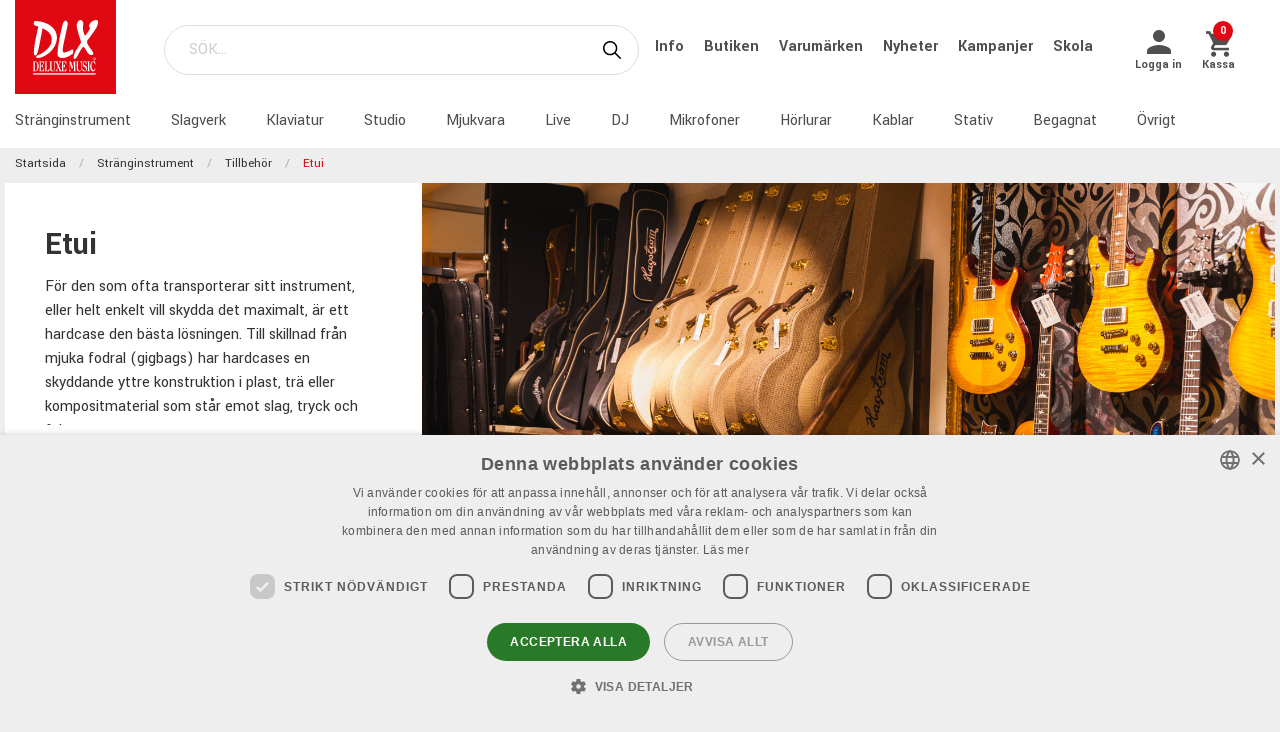

--- FILE ---
content_type: text/html; charset=utf-8
request_url: https://www.dlxmusic.se/produkter/stranginstrument/tillbehor/etui
body_size: 40691
content:

<!DOCTYPE html>
<html>
<head>
    

<script type="application/ld+json" id="ld-json-script"> { "@context": "https://schema.org", "@type": "WebSite", "name": "DLX Music", "url": [ "https://www.dlxmusic.se", "https://www.dlxmusic.fi", "https://www.dlxmusic.no" ] } </script><script>
    window.dataLayer = window.dataLayer || [];
    function gtag() {
        dataLayer.push(arguments);
    }
    gtag("consent", "default", {
        ad_personalization: "denied",
        ad_storage: "denied",
        ad_user_data: "denied",
        analytics_storage: "denied",
        functionality_storage: "denied",
        personalization_storage: "denied",
        security_storage: "granted",
        wait_for_update: 2000,
    });
</script>
<script type="text/javascript" charset="UTF-8" src="//cdn.cookie-script.com/s/109e1b66faf12b4ecc5c2b6956f693b6.js"></script>

<!-- Hello Retail -->
<script async src="https://helloretailcdn.com/helloretail.js"></script>
<script>
  function hasTargetingConsent() {
    const cn = 'CookieScriptConsent=';
    const c = document.cookie.split(';').map(c => c.trim()).find(c => c.startsWith(cn));
    if (!c) return false;
    try {
      const v = JSON.parse(decodeURIComponent(c.substring(cn.length)));
      if (v.action === 'accept' && v.categories) {
        const cats = JSON.parse(v.categories);
        return cats.includes('targeting');
      }
    } catch(e) {}
    return false;
  }
  (function() {
    window.hrq = window.hrq || [];
    window.hrq.push(['init', { trackingOptOut: !hasTargetingConsent() }]);
  })();
</script>
<!-- End Hello Retail -->
<meta name="google-site-verification" content="LEQgtYyUGdioP0ZlQYIU65XfRIL4vKnmmKsiuxwr7a4" />
<meta charset="utf-8" />
<meta name="viewport" content="width=device-width, initial-scale=1.0, maximum-scale=1" />
<title>Hardcase f&#246;r gitarr &amp; bas – H&#229;rda etuier med skydd i toppklass | Deluxe Music</title>
<link href="/ui/css/site.min.css?v=A146458161C0D2BD8EE3F111E9DBEFF151427B3B7798DF8EBF8D64153ADB8537" rel="stylesheet" type="text/css" />
<link href="https://unpkg.com/ionicons@4.5.5/dist/css/ionicons.min.css" rel="stylesheet">

<script src="https://api.unifaun.com/rs-extapi/v1/delivery-checkouts-widget/unifaun-checkout-all.min.js" type="text/javascript"></script>
    <link rel="apple-touch-icon" href="/storage/F74AADB48BA01DF8D0A98B497B3A85A5CCFDDEE343782038277A9C69CEEB0E89/f617d12c225f4126a07446e1b7dda70a/180-180-1-ico.Png/media/0df910a0fe8a40b08d0d373622ca6c22/favicon-250%20(1).png" type="" />
    <link rel="icon" href="/storage/41777432CDC42AA5384CC0BD972D263DC31C5B78EF022743CAD6A98BC219E159/f617d12c225f4126a07446e1b7dda70a/192-192-1-ico.Png/media/0df910a0fe8a40b08d0d373622ca6c22/favicon-250%20(1).png" type="image/png" />
    <link rel="icon" href="/storage/1A234A9BF592A1449F3641E8B1DF8013845C71F71EE12743A128D088BC006C2F/f617d12c225f4126a07446e1b7dda70a/96-96-1-ico.Png/media/0df910a0fe8a40b08d0d373622ca6c22/favicon-250%20(1).png" type="image/png" />
    <link rel="icon" href="/storage/BBE23C49C26F7B8ABB23605D74228971A28CDFADC23FD5CC75272DA2AC2D3C4F/f617d12c225f4126a07446e1b7dda70a/32-32-1-ico.Png/media/0df910a0fe8a40b08d0d373622ca6c22/favicon-250%20(1).png" type="image/png" />
    <link rel="icon" href="/storage/3D99C07192609159955608DBC7F65EE4F9DCBAF1678A82997CC3B988C776322C/f617d12c225f4126a07446e1b7dda70a/16-16-1-ico.Png/media/0df910a0fe8a40b08d0d373622ca6c22/favicon-250%20(1).png" type="image/png" />
    <link rel="shortcut icon" href="/storage/566E168CFFA257931275EB2A44160DB43D80430D690072C09B9709C4C76FA592/f617d12c225f4126a07446e1b7dda70a/16-16-1-ico.Icon/media/0df910a0fe8a40b08d0d373622ca6c22/favicon-250%20(1).ico" type="" />
    <meta name="description" content="Hitta r&#228;tt hardcase f&#246;r ditt str&#228;nginstrument. Deluxe Music erbjuder formpassade och universella etuier samt modeller f&#246;r flera gitarrer. Skydda din gitarr med stil och s&#228;kerhet.

" />

    <link rel="canonical" href="https://www.dlxmusic.se/produkter/stranginstrument/tillbehor/etui" />

    <meta name="robots" content="index,follow" />
<meta name="generator" content="Litium" />
<meta property="og:title" content="Hardcase f&#246;r gitarr &amp; bas – H&#229;rda etuier med skydd i toppklass | Deluxe Music" />
<meta property="og:type" content="website" />
    <meta property="og:image" content="https://www.dlxmusic.se/storage/4459720CC9E9A122E311DE7786E59C4A08FCDD9481C6E26A72BA4034CBEE2E69/0a5b26cf7ef14041a58614333cec4132/jpg/media/e82ddf2fea704809823e508e796a29d6/ETUI.jpg" />
        <meta property="og:image:secure_url" content="https://www.dlxmusic.se/storage/4459720CC9E9A122E311DE7786E59C4A08FCDD9481C6E26A72BA4034CBEE2E69/0a5b26cf7ef14041a58614333cec4132/jpg/media/e82ddf2fea704809823e508e796a29d6/ETUI.jpg" />
<meta property="og:url" content="https://www.dlxmusic.se/produkter/stranginstrument/tillbehor/etui" />
<meta property="og:description" content="Hitta r&#228;tt hardcase f&#246;r ditt str&#228;nginstrument. Deluxe Music erbjuder formpassade och universella etuier samt modeller f&#246;r flera gitarrer. Skydda din gitarr med stil och s&#228;kerhet.

" />
<meta property="og:locale" content="sv_SE" />
<meta property="og:site_name" content="" />

<!-- Google Tag Manager --><script type="text/javascript">(function(w){w.dataLayer = w.dataLayer || [];})(window);(function(w,d,s,l,i){w[l]=w[l]||[];w[l].push({'gtm.start':new Date().getTime(),event:'gtm.js'});var f=d.getElementsByTagName(s)[0],j=d.createElement(s),dl=l!='dataLayer'?'&l='+l:'';j.async=true;j.src='//www.googletagmanager.com/gtm.js?id='+i+dl;f.parentNode.insertBefore(j,f);})(window,document,'script','dataLayer','GTM-MWVNC9F');</script><!-- End Google Tag Manager -->

    




<script type="text/javascript">
    window.localStorage.setItem('requestVerificationToken', 'MQHHXgijtQrlvBZjSTLkWuSHRa08TVrJglxNxxLTcxjePlSaVdNtToys5uJOUXtbSqg1qqgCD7A0LaNIl7eZgr7BBGY1:lfcAPkSf_4FnmKdv5F_PagXYcFzpB9BU0svFO9Knn-Suu6U0-5mwbTZqjGtzKyJV2t_k3eHAXYBn7KE-v25qdEjt_3k1');
    window.__litium = window.__litium || {};
    window.__litium.requestContext = {"channelSystemId":"181cbd45-e1de-4cff-bde8-e69cfe5242a6","currentPageSystemId":"b0a67c53-9a16-4184-a8a0-e4c7ab367358","productCategorySystemId":"7407a569-d69d-4930-8b79-1d3b4ec2f02c"};
    window.__litium.preloadState = window.__litium.preloadState || {};
    window.__litium.preloadState.cart = {"fees":[],"checkoutUrl":"/kassa","orderTotal":"0 kr","quantity":"0","orderRows":[],"discount":"0 kr","deliveryCost":"0 kr","paymentCost":"0 kr","grandTotal":"0 kr","vat":"0 kr","requirePallet":false,"hideVatInCheckout":false,"shoppingCartUrl":"/varukorg","systemId":"00000000-0000-0000-0000-000000000000"};
    window.__litium.preloadState.navigation = {"contentLinks":[{"name":"Stränginstrument","url":"/produkter/stranginstrument","disabled":false,"isSelected":true,"links":[]},{"name":"Slagverk","url":"/produkter/trummor-percussion","disabled":false,"isSelected":false,"links":[]},{"name":"Klaviatur","url":"/produkter/klaviatur","disabled":false,"isSelected":false,"links":[]},{"name":"Studio","url":"/produkter/studio","disabled":false,"isSelected":false,"links":[]},{"name":"Mjukvara","url":"/produkter/studio/mjukvara","disabled":false,"isSelected":false,"links":[]},{"name":"Live","url":"/produkter/pa-live","disabled":false,"isSelected":false,"links":[]},{"name":"DJ","url":"/produkter/dj","disabled":false,"isSelected":false,"links":[]},{"name":"Mikrofoner","url":"/produkter/mikrofoner","disabled":false,"isSelected":false,"links":[]},{"name":"Hörlurar","url":"/produkter/horlurar","disabled":false,"isSelected":false,"links":[]},{"name":"Kablar","url":"/produkter/kablar-kontakter","disabled":false,"isSelected":false,"links":[]},{"name":"Stativ","url":"/produkter/stativ","disabled":false,"isSelected":false,"links":[]},{"name":"Begagnat","url":"/dlx/used-b-stock","disabled":false,"isSelected":false,"links":[]},{"name":"Övrigt","url":"/produkter/ovrigt","disabled":false,"isSelected":false,"links":[]}]};
    window.__litium.preloadState.navigationMobile = {"contentLinks":[{"name":"Stränginstrument","url":"/produkter/stranginstrument","disabled":false,"isSelected":true,"links":[]},{"name":"Slagverk","url":"/produkter/trummor-percussion","disabled":false,"isSelected":false,"links":[]},{"name":"Klaviatur","url":"/produkter/klaviatur","disabled":false,"isSelected":false,"links":[]},{"name":"Studio","url":"/produkter/studio","disabled":false,"isSelected":false,"links":[]},{"name":"Mjukvara","url":"/produkter/studio/mjukvara","disabled":false,"isSelected":false,"links":[]},{"name":"Live","url":"/produkter/pa-live","disabled":false,"isSelected":false,"links":[]},{"name":"DJ","url":"/produkter/dj","disabled":false,"isSelected":false,"links":[]},{"name":"Mikrofoner","url":"/produkter/mikrofoner","disabled":false,"isSelected":false,"links":[]},{"name":"Hörlurar","url":"/produkter/horlurar","disabled":false,"isSelected":false,"links":[]},{"name":"Kablar","url":"/produkter/kablar-kontakter","disabled":false,"isSelected":false,"links":[]},{"name":"Stativ","url":"/produkter/stativ","disabled":false,"isSelected":false,"links":[]},{"name":"Begagnat","url":"/dlx/used-b-stock","disabled":false,"isSelected":false,"links":[]},{"name":"Övrigt","url":"/produkter/ovrigt","disabled":false,"isSelected":false,"links":[]}]};
    window.__litium.constants = {
        role: {
            approver: "Ordergodkannare",
            buyer: "Orderlaggare",
        },
        countries: [{"text":"Sweden","value":"SE","selected":false}],
        checkoutMode: {
            privateCustomers: 2,
            companyCustomers: 4,
            both: 1
        },
        isDlx:  true,
        currentLocale: "sv-SE",
        currentCurrency: "SEK",
    };
    window.__litium.quickSearchUrl = "/sok";
    window.__litium.cookiePageUrl = "/gdpr_cookies";
    window.__litium.translation = {"general.ok":"OK","minicart.copied":"Länken har kopierats!","checkout.placeorder":"Bekräfta","checkout.campaigncode.placeholder":"Rabattkod","checkout.customerinfo.cellphone":"Telefon","validation.phone":"Telefon","mypage.pricelistexport.title":"Exportera prislista","orderdetail.deliverytime.text":"Leveranstid","nshift.postalcode.countryinfo":" Ange ditt postnummer för att fortsätta.","mypage.pricelistexport.startmessage":"Exporten kan ta några minuter. När exporten är klar kommer nedladdningsknappen att synas.","validation.unique":"Värdet är inte unikt","checkout.customerinfo.zipcode":"Postnummer","minicart.link":"Länk","mypage.address.address":"Adress","mypage.person.addtitle":"Lägg till","mypage.address.billing":"Kund","facetedsearch.filter.placeholder":"Filter","general.select":"Välj","checkout.cart.total":"Totalt","mypage.person.phone":"Telefon","checkout.terms.acceptterms":"Jag har läst och accepterar","nshift.postalcode.hint.tooshort":"Fyll i 5 siffror (11240)","mypage.address.subtitle":"Adresser","checkout.order.message":"Meddelande till kundtjänst","brand":"Varumärke","mypage.address.city":"Stad","product.buy":"Köp","checkout.customerinfo.clicktologin":"Klicka för att logga in. ","checkout.customerinfo.title":"Kunduppgifter","mypage.person.email":"E-post","validation.invalidusername":"Användarnamnet är inte giltigt","checkout.title":"Kassa","facet.header.categories":"Kategorier","mypage.person.edittitle":"Ändra","general.remove":"Ta bort","checkout.customerinfo.firstname":"Förnamn","mypage.address.title":"Adresser","checkout.customerinfo.email":"E-post","cookieconsent.accept":"Ok","mypage.order.title":"Ordrar","mypage.pricelistexport.download":"Ladda ned","checkout.customerinfo.country.placeholder":"Välj ett land","checkout.order.grandTotal":"Totalt ink moms","checkout.customerinfo.login":"Logga in","checkout.customerinfo.phonenumber":"Telefon","mypage.bulkinsert.bulkinserttitle":"Bulkbeställning","mypage.bulkinsert.cancel":"Rensa","checkout.campaigncodeinvalid":"Code not found","facet.header.filter":"Filter","product.articlenumber":"Artikelnummer","mypage.person.add":"Lägg till","orderdetail.requirepallet":"Din order innehåller en tilläggsavgift p.g.a varans vikt eller storlek","nshift.postalcode.nooptions":"Inga leveransalternativ hittades för detta postnummer","checkout.usecampaigncode":"Använd","mypage.address.careof":"c/o","checkout.customerinfo.companyname":"Företagsnamn","checkout.customerinfo.legalregistrationnumber":"Organisationsnummer","minicart.empty":"Din varukorg är tom.","checkout.customerinfo.privatecustomer":"Privatkund","checkout.order.title":"Din order","checkout.nextbutton":"Nästa","mypage.pricelistexport.genarateexcel":"Skapa ny prislista","login.loginbuttontext":"Logga in","validation.emailinused":"Denna e-post finns redan registrerad, vänligen logga in för att fortsätta eller använd en annan e-post.","checkout.customerinfo.company":"Företag","checkout.customerinfo.personalnumbersecondpart":"Sista Siffror","mypage.person.firstname":"Förnamn","checkout.cart.title":"Varukorg","mypage.person.title":"Personer","checkout.cart.header.artikelnummer":"Artikelnummer","nshift.postalcode.hint.onlydigits":"Endast siffror","common.loading":"Laddar Klarna","checkout.payment.title":"Betalsätt","mypage.address.edittitle":"Ändra","checkout.customerinfo.private":"Privatperson","checkout.customerinfo.reference":"Referens","mypage.address.address2":"Namn","general.cancel":"Avbryt","filter.showmore":"Visa fler","checkout.terms.link":"villkoren","nshift.postalcode.placeholder":" ","nshift.postalcode.label":"Fyll i postnummer","checkout.order.paymentcost":"Extra fraktkostnad p.g.a. varans storlek","checkout.cart.header.price":"Pris","checkout.terms.acceptTermsOfCondition":"Jag har läst och accepterar","checkout.backbutton":"Tillbaka","mypage.pricelistexport.note":"Beskrivning:","minicart.checkout":"Kassa","checkout.delivery.title":"Leveranssätt","checkout.customerinfo.companyaddress.placeholder":"Välj en adress","search.yourfilter":"Dina filter","checkout.campaigncode":"Har du en rabattkod?","mypage.person.role.approver":"Ordergodkännare","mypage.address.phonenumber":"Telefon","checkout.customerinfo.referensnummer":"Ert Ordernummer","checkout.customerinfo.address":"Adress","mypage.address.delivery":"Leveransadress","nshift.options.legend":"Leveransalternativ","checkout.cart.header.quantity":"Antal","checkout.order.total":"Totalt","general.search":"Sök","mypage.address.addtitle":"Lägg till","minicart.header":"Varukorg","minicart.sharecart":"Dela varukorg","mypage.bulkinsert.note":"Lägg till artikelnummer och antal, separerat med ett mellanslag, kommatecken eller tab. Tryck enter för att fortsätta med nästa artikel. Du kan även kopiera/klistra in en lista från t.ex. Excel eller ert affärssystem. ","mypage.bulkinsert.invaliddata":"Följande rader kan ej läggas till, vänligen kontrollera:","mypage.person.name":"Namn","nshift.status.scriptwaiting":"Leveransalternativ laddas ej (försök  {0})","general.save":"Spara","mypage.login.title":"Inloggningsuppgifter","checkout.cart.empty":"Din varukorg är tom","minicart.shareheader":"Dela önskelista","mypage.bulkinsert.addtocart":"Lägg till i varukorg","checkout.customerinfo.deliveryaddress":"Alternativ leveransadress","cookieconsent.readmore":"Läs mer","mypage.pricelistexport.message":"Du kan ladda ner den befintliga filen nedan utan dröjsmål, eller skapa en ny fil med de senaste ändringarna. Detta kan ta några minuter.","product.pricefrom":"Pris från","nshift.postalcode.invalid":"Fyll i ett giltigt postnummer","checkout.customerinfo.businesscustomer":"Företagskund?","mypage.address.add":"Lägg till","checkout.cart.compaignprice":"Kampanjpris","checkout.customerinfo.careof":"c/o","mypage.person.role.buyer":"Orderläggare","mypage.person.subtitle":"Personer i företaget","checkout.customerinfo.lastname":"Efternamn","minicart.total":"Totalt","includevat":"Pris inkl. moms","mypage.person.lastname":"Efternamn","mypage.info.title":"Mina uppgifter","facetedsearch.filter.text.placeholder":"Dina filter:","checkout.order.discount":"Rabatt","checkout.cart.header.total":"Total","checkout.customerinfo.existingcustomer":"Redan kund? ","minicart.numberofproduct":"produkter","checkout.order.deliverycost":"Leveranskostnad","mypage.address.country":"Land","validation.email":"E-posten är inte giltig","checkout.customerinfo.personalnumberfirstpart":"Personnummer","availablequantity.errormessage":"Utgående produkt, vi har bara","general.search.bar":"SÖK...","checkout.customerinfo.city":"Stad","checkout.order.vat":"Moms","nshift.postalcode.hint.toolong":"Endast 5 siffror (11240)","checkout.customerinfo.billingaddress":"Kund","checkout.customerinfo.signupandlogin":"Registrera dig och logga in","checkout.customerinfo.showalternativeaddress":"Alternativ leveransadress","excludevat":"Pris exkl. moms","mypage.person.role":"Roll","validation.required":"Obligatoriskt","mypage.address.postnumber":"Postnummer","minicart.copy":"Kopiera","cookieconsent.text":"Vi använder cookies (kakor) enligt GDPR lagen","tooltip.addedtocart":"Produkten har lagts i varukorgen","nshift.status.loading":"Laddar leveransalternativ","validation.personalnumber":"Personnummer","checkout.customerinfo.country":"Land","checkout.customerinfo.personalnumber":"Personnummer","filter.showless":"Visa färre"};
</script>        <script type='text/javascript'>
            var appInsights=window.appInsights||function(config)
                        {
                        function r(config){ t[config] = function(){ var i = arguments; t.queue.push(function(){ t[config].apply(t, i)})} }
                var t = { config:config},u=document,e=window,o='script',s=u.createElement(o),i,f;for(s.src=config.url||'//az416426.vo.msecnd.net/scripts/a/ai.0.js',u.getElementsByTagName(o)[0].parentNode.appendChild(s),t.cookie=u.cookie,t.queue=[],i=['Event','Exception','Metric','PageView','Trace','Ajax'];i.length;)r('track'+i.pop());return r('setAuthenticatedUserContext'),r('clearAuthenticatedUserContext'),config.disableExceptionTracking||(i='onerror',r('_'+i),f=e[i],e[i]=function(config, r, u, e, o) { var s = f && f(config, r, u, e, o); return s !== !0 && t['_' + i](config, r, u, e, o),s}),t
        }({
                instrumentationKey:"9bf75ff1-41d7-4205-b036-8315eb0cf56d"
            });

            window.appInsights=appInsights;
            appInsights.trackPageView();
        </script>
</head>
<body class="dlx logged-out b2c music">





<div class="header__top">
    <div class="row">


    </div>
</div>


<script>
    document.addEventListener("DOMContentLoaded", function () {
        if (!( false)) {
            var menuHeaderElement = document.querySelector(".navbar__menu-header");
            if (menuHeaderElement) {
                menuHeaderElement.classList.add("hide-banner");
            }
        }
    });
</script>

<header id="header" role="banner" class="header">
    <div class="extended-header ">
        <div class="header__row header__items">
            <a href="/" class="header__logo">
                <img src="/storage/FFE7F184E08A594AD1B5CA6C1CE5830DDE2CF9EA7FAE9EE0074729F7C0F7CE10/69afff9207ec4d78986c1403d25a0cfb/svg/media/21bdd08471dd4413b551343e91a57c5f/DLX%20logo%20inverted%20NEW.svg" />
            </a>
            <div class="header__search">
                <div id="quickSearch"></div>
            </div>
                <div class="header__top-links">
                            <a class="navbar__link" style="padding-left: 1rem" href="/dlx/Info">
                                Info
                            </a>
                            <a class="navbar__link" style="padding-left: 1rem" href="/dlx/butiken">
                                Butiken
                            </a>
                            <a class="navbar__link" style="padding-left: 1rem" href="/varumarken">
                                Varum&#228;rken
                            </a>
                            <a class="navbar__link" style="padding-left: 1rem" href="/dlx/nyheter">
                                Nyheter
                            </a>
                            <a class="navbar__link" style="padding-left: 1rem" href="/dlx/kampanjer/kampanjer">
                                Kampanjer
                            </a>
                            <a class="navbar__link" style="padding-left: 1rem" href="/dlx/skola">
                                Skola
                            </a>
                </div>
        <div class="header__components">
            

<div class="profile">
    <a href="/inloggningssida?RedirectUrl=%2fprodukter%2fstranginstrument%2ftillbehor%2fetui" class="profile__link--block" rel="nofollow">
        <i class="icon ion-md-person profile__icon"></i>
        <span class="profile__title">Logga in</span>
    </a>
</div>
            <div id="miniCart" class="cart cart--mini"></div>
        </div>
            <div class="header__break"></div>
        </div>
        <div class="header__navigation">
            <div class="header__row">
                <nav role="navigation" class="navbar" id="navbar"></nav>
            </div>
        </div>
    </div>
</header>    <nav class="breadcrumbs-container">
        <ul class="breadcrumbs">
                <li class="breadcrumbs__item " >
                    <a class="breadcrumbs__link" href="/">Startsida</a>
                </li>
                <li class="breadcrumbs__item " >
                    <a class="breadcrumbs__link" href="/produkter/stranginstrument">Str&#228;nginstrument</a>
                </li>
                <li class="breadcrumbs__item " >
                    <a class="breadcrumbs__link" href="/produkter/stranginstrument/tillbehor">Tillbeh&#246;r</a>
                </li>
                <li class="breadcrumbs__item " >
                    <a class="breadcrumbs__link" href="/produkter/stranginstrument/tillbehor/etui">Etui</a>
                </li>
        </ul>
    </nav>
    <main class="main-content">
        

<div class="row row-block">
   
    

<div class="category-header column">

            <div class="subnav-wrapper">
                <div class="subnav__text">
                    <h1 class="subnav__text-header">Etui</h1>
                        <p class="subnav__text-description ">F&#246;r den som ofta transporterar sitt instrument, eller helt enkelt vill skydda det maximalt, &#228;r ett hardcase den b&#228;sta l&#246;sningen. Till skillnad fr&#229;n mjuka fodral (gigbags) har hardcases en skyddande yttre konstruktion i plast, tr&#228; eller kompositmaterial som st&#229;r emot slag, tryck och fukt.</p>
                            <a href="#categoryDescriptionText" class="product__buy-button product-detail__buy-button subnav__button">L&#228;s mer</a>
                </div>
                    <div>
                        <img class="subnav__top-image" src="/storage/719A4477A6EDA22EA9FA44A94564A207C3F93A48ACE36FF03D262A32B2038B7D/61ca1b7e4bd1431ea0ede296001eca4c/jpg/media/472be8be2b654370a7287c52f6b11995/Cases%202.jpg" alt="Category top image" height="400" />
                    </div>
            </div>
        <nav class="subnav" role="navigation">
            
        </nav>
</div>








    <script>
        window.dataLayer = window.dataLayer || [];
        window.dataLayer.push({ ecommerce: null });
        var gtmItems = [{"event":"view_item_list","ecommerce":{"item_list_id":"Etui","item_list_name":"Etui","items":[{"item_id":"1089306","item_name":"ENKI XB-2","coupon":"","discount":0.0,"index":0,"item_brand":null,"item_category":"Stränginstrument","item_category2":"Tillbehör","item_category3":"Etui","item_category4":"","item_category5":"","price":6499.00,"quantity":1},{"item_id":"1031859","item_name":"GATOR GW-ELECTRIC","coupon":"","discount":0.0,"index":1,"item_brand":"Guitar Electric","item_category":"Stränginstrument","item_category2":"Tillbehör","item_category3":"Etui","item_category4":"","item_category5":"","price":1090.00,"quantity":1},{"item_id":"1086932","item_name":"GATOR GW-LPS","coupon":"","discount":0.0,"index":2,"item_brand":"Guitar electric","item_category":"Stränginstrument","item_category2":"Tillbehör","item_category3":"Etui","item_category4":"","item_category5":"","price":1296.00,"quantity":1},{"item_id":"1076184","item_name":"GATOR GWE-EXTREME","coupon":"","discount":0.0,"index":3,"item_brand":"Guitar Electric","item_category":"Stränginstrument","item_category2":"Tillbehör","item_category3":"Etui","item_category4":"","item_category5":"","price":1425.00,"quantity":1},{"item_id":"1073314","item_name":"GIBSON LP ORIG ORI HARDCASE BR","coupon":"","discount":0.0,"index":4,"item_brand":null,"item_category":"Stränginstrument","item_category2":"Tillbehör","item_category3":"Etui","item_category4":"","item_category5":"","price":2743.00,"quantity":1},{"item_id":"1032260","item_name":"Hagström C52 Hag-Case - Hardcase till Ultra Swede","coupon":"","discount":0.0,"index":5,"item_brand":"Accessories","item_category":"Stränginstrument","item_category2":"Tillbehör","item_category3":"Etui","item_category4":"","item_category5":"","price":1795.00,"quantity":1},{"item_id":"1041781","item_name":"MARTIN HARDCASE 000-14F-330","coupon":"","discount":0.0,"index":6,"item_brand":"Accessories & Gear","item_category":"Stränginstrument","item_category2":"Tillbehör","item_category3":"Etui","item_category4":"","item_category5":"","price":3450.00,"quantity":1},{"item_id":"1022848","item_name":"1SKB-SCFB4","coupon":"","discount":0.0,"index":7,"item_brand":"SKB Guitar & Bass","item_category":"Stränginstrument","item_category2":"Tillbehör","item_category3":"Etui","item_category4":"","item_category5":"","price":2555.00,"quantity":1},{"item_id":"1022849","item_name":"1SKB-SCFS6","coupon":"","discount":0.0,"index":8,"item_brand":"SKB Guitar & Bass","item_category":"Stränginstrument","item_category2":"Tillbehör","item_category3":"Etui","item_category4":"","item_category5":"","price":2260.00,"quantity":1},{"item_id":"1059505","item_name":"FENDER CASE CLA STRAT/TELE BLK","coupon":"","discount":0.0,"index":9,"item_brand":"Accessories","item_category":"Stränginstrument","item_category2":"Tillbehör","item_category3":"Etui","item_category4":"","item_category5":"","price":1655.00,"quantity":1},{"item_id":"1093491","item_name":"GATOR GW-LP-BROWN","coupon":"","discount":0.0,"index":10,"item_brand":"Guitar Electric","item_category":"Stränginstrument","item_category2":"Tillbehör","item_category3":"Etui","item_category4":"","item_category5":"","price":1394.00,"quantity":1},{"item_id":"1083157","item_name":"GIBSON H-CASE BR SB ACOUSTIC","coupon":"","discount":0.0,"index":11,"item_brand":null,"item_category":"Stränginstrument","item_category2":"Tillbehör","item_category3":"Etui","item_category4":"","item_category5":"","price":2999.00,"quantity":1},{"item_id":"1064681","item_name":"Hagström B63 Hag-Case - Hardcase till Swede-bas","coupon":"","discount":0.0,"index":12,"item_brand":"Accessories","item_category":"Stränginstrument","item_category2":"Tillbehör","item_category3":"Etui","item_category4":"","item_category5":"","price":2095.00,"quantity":1},{"item_id":"1052548","item_name":"Hagström C-47 Hag-Case - Hardcase till Fantomen","coupon":"","discount":0.0,"index":13,"item_brand":"Accessories","item_category":"Stränginstrument","item_category2":"Tillbehör","item_category3":"Etui","item_category4":"","item_category5":"","price":1735.00,"quantity":1},{"item_id":"1060116","item_name":"Hagström C54 Hag-Case - Hardcase till Alvar","coupon":"","discount":0.0,"index":14,"item_brand":"Accessories","item_category":"Stränginstrument","item_category2":"Tillbehör","item_category3":"Etui","item_category4":"","item_category5":"","price":1950.00,"quantity":1},{"item_id":"1014574","item_name":"Hagström C55 Hag-Case - Hardcase till Viking-gitarrerna","coupon":"","discount":0.0,"index":15,"item_brand":"Accessories","item_category":"Stränginstrument","item_category2":"Tillbehör","item_category3":"Etui","item_category4":"","item_category5":"","price":1606.00,"quantity":1},{"item_id":"1085375","item_name":"IBANEZ FS40CL","coupon":"","discount":0.0,"index":16,"item_brand":"Accessories","item_category":"Stränginstrument","item_category2":"Tillbehör","item_category3":"Etui","item_category4":"","item_category5":"","price":1225.00,"quantity":1},{"item_id":"1081429","item_name":"IBANEZ MGB100C","coupon":"","discount":0.0,"index":17,"item_brand":"Accessories","item_category":"Stränginstrument","item_category2":"Tillbehör","item_category3":"Etui","item_category4":"","item_category5":"","price":2195.00,"quantity":1},{"item_id":"1075078","item_name":"IBANEZ MS100C","coupon":"","discount":0.0,"index":18,"item_brand":"Accessories","item_category":"Stränginstrument","item_category2":"Tillbehör","item_category3":"Etui","item_category4":"","item_category5":"","price":2099.00,"quantity":1},{"item_id":"1083728","item_name":"LTD CFFF","coupon":"","discount":0.0,"index":19,"item_brand":null,"item_category":"Stränginstrument","item_category2":"Tillbehör","item_category3":"Etui","item_category4":"","item_category5":"","price":2440.00,"quantity":1},{"item_id":"1000603","item_name":"SKB-20","coupon":"","discount":0.0,"index":20,"item_brand":"SKB Guitar & Bass","item_category":"Stränginstrument","item_category2":"Tillbehör","item_category3":"Etui","item_category4":"","item_category5":"","price":3405.00,"quantity":1},{"item_id":"1000607","item_name":"SKB-56","coupon":"","discount":0.0,"index":21,"item_brand":"SKB Guitar & Bass","item_category":"Stränginstrument","item_category2":"Tillbehör","item_category3":"Etui","item_category4":"","item_category5":"","price":2790.00,"quantity":1},{"item_id":"1021799","item_name":"SKB-SC63","coupon":"","discount":0.0,"index":22,"item_brand":"SKB Guitar & Bass","item_category":"Stränginstrument","item_category2":"Tillbehör","item_category3":"Etui","item_category4":"","item_category5":"","price":2585.00,"quantity":1},{"item_id":"1017557","item_name":"SKB-SC66","coupon":"","discount":0.0,"index":23,"item_brand":"SKB Guitar & Bass","item_category":"Stränginstrument","item_category2":"Tillbehör","item_category3":"Etui","item_category4":"","item_category5":"","price":2340.00,"quantity":1}],"currency":"SEK"}}];
        gtmItems.forEach(function (data) {
            window.dataLayer.push(data);
        });
    </script>



    <section data-litium-block-id="91cf7fbb-e148-444f-bda7-3a88db098425">
        
<div class="row">
    <div class="columns small-12">
        <h2 class="product-list__header text--center">Mest popul&#228;ra i kategorin</h2>
    </div>
</div>


    <script>
        window.dataLayer = window.dataLayer || [];
        window.dataLayer.push({ ecommerce: null });
        var gtmItems = [{"event":"view_item_list","ecommerce":{"item_list_id":"Mest populära i kategorin","item_list_name":"Mest populära i kategorin","items":[{"item_id":"1093936","item_name":"B GATOR GW-LPS","coupon":"","discount":0.0,"index":0,"item_brand":"Guitar electric","item_category":"Stränginstrument","item_category2":"Tillbehör","item_category3":"Etui","item_category4":"","item_category5":"","price":1183.00,"quantity":1},{"item_id":"1086932","item_name":"GATOR GW-LPS","coupon":"","discount":0.0,"index":1,"item_brand":"Guitar electric","item_category":"Stränginstrument","item_category2":"Tillbehör","item_category3":"Etui","item_category4":"","item_category5":"","price":1296.00,"quantity":1},{"item_id":"1041781","item_name":"MARTIN HARDCASE 000-14F-330","coupon":"","discount":0.0,"index":2,"item_brand":"Accessories & Gear","item_category":"Stränginstrument","item_category2":"Tillbehör","item_category3":"Etui","item_category4":"","item_category5":"","price":3450.00,"quantity":1},{"item_id":"1059505","item_name":"FENDER CASE CLA STRAT/TELE BLK","coupon":"","discount":0.0,"index":3,"item_brand":"Accessories","item_category":"Stränginstrument","item_category2":"Tillbehör","item_category3":"Etui","item_category4":"","item_category5":"","price":1655.00,"quantity":1},{"item_id":"1086955","item_name":"HAGSTROM B-71 CASE NEKROMANT","coupon":"","discount":0.0,"index":4,"item_brand":"Accessories","item_category":"Stränginstrument","item_category2":"Tillbehör","item_category3":"Etui","item_category4":"","item_category5":"","price":2095.00,"quantity":1},{"item_id":"1086379","item_name":"ENKI X-2 Electric Guitar Case","coupon":"","discount":0.0,"index":5,"item_brand":null,"item_category":"Stränginstrument","item_category2":"Tillbehör","item_category3":"Etui","item_category4":"","item_category5":"","price":7024.00,"quantity":1},{"item_id":"1065036","item_name":"EBS-CPB","coupon":"","discount":0.0,"index":6,"item_brand":"Accessories","item_category":"Stränginstrument","item_category2":"Tillbehör","item_category3":"Etui","item_category4":"","item_category5":"","price":3695.00,"quantity":1},{"item_id":"1063776","item_name":"FENDER CASE CLASSIC P/JBASS TW","coupon":"","discount":0.0,"index":7,"item_brand":"","item_category":"Stränginstrument","item_category2":"Tillbehör","item_category3":"Etui","item_category4":"","item_category5":"","price":2949.00,"quantity":1}],"currency":"SEK"}}];
        gtmItems.forEach(function (data) {
            window.dataLayer.push(data);
        });
    </script>
    <div class="product-block column">
        <section class="productslider" data-productcount="4">
                <div class="product__block" data-product="{&quot;brand&quot;:&quot;Gator&quot;,&quot;currency&quot;:{&quot;exchangeRate&quot;:1.0,&quot;groupSeparator&quot;:&quot;&quot;,&quot;id&quot;:&quot;SEK&quot;,&quot;isBaseCurrency&quot;:true,&quot;symbol&quot;:&quot;kr&quot;,&quot;symbolPosition&quot;:8,&quot;systemId&quot;:&quot;dc1088ac-c44b-4489-b23b-49abdcb0d097&quot;,&quot;textFormat&quot;:&quot;C2&quot;},&quot;longDescription&quot;:&quot;Gibson Les Paul&#174; Guitar Deluxe Wood Case&quot;,&quot;shortDescription&quot;:&quot;B-Stock Gibson Les Paul gitarrcase, single-cut, plywood, plyschfoder, l&#229;sbart, ergonomiskt handtag, kromad h&#229;rdvara, 52,83 cm kroppsl&#228;ngd, Full garanti&quot;,&quot;limitShortDescription&quot;:&quot;B-Stock Gibson Les Paul gitarrcase, single-cut, plywood, plyschfoder, l&#229;sbart, ergonomiskt handtag, kromad...&quot;,&quot;id&quot;:&quot;50028208&quot;,&quot;images&quot;:[{&quot;contentType&quot;:&quot;image/jpeg&quot;,&quot;dimension&quot;:&quot;1000, 1500&quot;,&quot;filename&quot;:&quot;GATOR GW LPS 1.jpg&quot;,&quot;getUrlToImage&quot;:{&quot;method&quot;:{&quot;Name&quot;:&quot;&lt;Convert&gt;b__0&quot;,&quot;AssemblyName&quot;:&quot;Litium.Web.Application, Version=7.8.3.0, Culture=neutral, PublicKeyToken=093d4a638630e7c5&quot;,&quot;ClassName&quot;:&quot;Litium.Web.AutoMapper.TypeConverters.Media.GuidValueToImageModelConverter+&lt;&gt;c__DisplayClass4_0&quot;,&quot;Signature&quot;:&quot;ImageUrl &lt;Convert&gt;b__0(System.Drawing.Size, System.Drawing.Size)&quot;,&quot;Signature2&quot;:&quot;Litium.Web.Models.ImageModel+ImageUrl &lt;Convert&gt;b__0(System.Drawing.Size, System.Drawing.Size)&quot;,&quot;MemberType&quot;:8,&quot;GenericArguments&quot;:null},&quot;target&quot;:{&quot;file&quot;:{&quot;fileName&quot;:&quot;GATOR GW LPS 1.jpg&quot;,&quot;fileSize&quot;:304697,&quot;dimension&quot;:&quot;1000, 1500&quot;,&quot;blobUri&quot;:&quot;litium.blob://media/a84431c88e154436a68c5e235a64e93c&quot;},&quot;&lt;&gt;4__this&quot;:{},&quot;source&quot;:&quot;f310e7da-7af1-4e90-bb2d-d002cb567878&quot;}},&quot;size&quot;:304697,&quot;title&quot;:&quot;GATOR GW LPS 1.jpg&quot;},{&quot;contentType&quot;:&quot;image/jpeg&quot;,&quot;dimension&quot;:&quot;1000, 1500&quot;,&quot;filename&quot;:&quot;GATOR GW LPS 2.jpg&quot;,&quot;getUrlToImage&quot;:{&quot;method&quot;:{&quot;Name&quot;:&quot;&lt;Convert&gt;b__0&quot;,&quot;AssemblyName&quot;:&quot;Litium.Web.Application, Version=7.8.3.0, Culture=neutral, PublicKeyToken=093d4a638630e7c5&quot;,&quot;ClassName&quot;:&quot;Litium.Web.AutoMapper.TypeConverters.Media.GuidValueToImageModelConverter+&lt;&gt;c__DisplayClass4_0&quot;,&quot;Signature&quot;:&quot;ImageUrl &lt;Convert&gt;b__0(System.Drawing.Size, System.Drawing.Size)&quot;,&quot;Signature2&quot;:&quot;Litium.Web.Models.ImageModel+ImageUrl &lt;Convert&gt;b__0(System.Drawing.Size, System.Drawing.Size)&quot;,&quot;MemberType&quot;:8,&quot;GenericArguments&quot;:null},&quot;target&quot;:{&quot;file&quot;:{&quot;fileName&quot;:&quot;GATOR GW LPS 2.jpg&quot;,&quot;fileSize&quot;:210831,&quot;dimension&quot;:&quot;1000, 1500&quot;,&quot;blobUri&quot;:&quot;litium.blob://media/22a71f0f2eb949d8ba126ed97933a3e6&quot;},&quot;&lt;&gt;4__this&quot;:{},&quot;source&quot;:&quot;9646bf94-13b5-42fb-b65d-c4b44c5923cd&quot;}},&quot;size&quot;:210831,&quot;title&quot;:&quot;GATOR GW LPS 2.jpg&quot;},{&quot;contentType&quot;:&quot;image/jpeg&quot;,&quot;dimension&quot;:&quot;1000, 1500&quot;,&quot;filename&quot;:&quot;GATOR GW LPS 3.jpg&quot;,&quot;getUrlToImage&quot;:{&quot;method&quot;:{&quot;Name&quot;:&quot;&lt;Convert&gt;b__0&quot;,&quot;AssemblyName&quot;:&quot;Litium.Web.Application, Version=7.8.3.0, Culture=neutral, PublicKeyToken=093d4a638630e7c5&quot;,&quot;ClassName&quot;:&quot;Litium.Web.AutoMapper.TypeConverters.Media.GuidValueToImageModelConverter+&lt;&gt;c__DisplayClass4_0&quot;,&quot;Signature&quot;:&quot;ImageUrl &lt;Convert&gt;b__0(System.Drawing.Size, System.Drawing.Size)&quot;,&quot;Signature2&quot;:&quot;Litium.Web.Models.ImageModel+ImageUrl &lt;Convert&gt;b__0(System.Drawing.Size, System.Drawing.Size)&quot;,&quot;MemberType&quot;:8,&quot;GenericArguments&quot;:null},&quot;target&quot;:{&quot;file&quot;:{&quot;fileName&quot;:&quot;GATOR GW LPS 3.jpg&quot;,&quot;fileSize&quot;:257735,&quot;dimension&quot;:&quot;1000, 1500&quot;,&quot;blobUri&quot;:&quot;litium.blob://media/d91bc66285264f10a7c53ee1a04eebee&quot;},&quot;&lt;&gt;4__this&quot;:{},&quot;source&quot;:&quot;78b44ee3-8200-44f8-a06d-77f1d3983e43&quot;}},&quot;size&quot;:257735,&quot;title&quot;:&quot;GATOR GW LPS 3.jpg&quot;}],&quot;productTagImage&quot;:{&quot;contentType&quot;:&quot;image/png&quot;,&quot;dimension&quot;:&quot;600, 169&quot;,&quot;filename&quot;:&quot;sv_dlx_music_bstock.png&quot;,&quot;getUrlToImage&quot;:{&quot;method&quot;:{&quot;Name&quot;:&quot;&lt;Convert&gt;b__0&quot;,&quot;AssemblyName&quot;:&quot;Litium.Web.Application, Version=7.8.3.0, Culture=neutral, PublicKeyToken=093d4a638630e7c5&quot;,&quot;ClassName&quot;:&quot;Litium.Web.AutoMapper.TypeConverters.Media.GuidValueToImageModelConverter+&lt;&gt;c__DisplayClass4_0&quot;,&quot;Signature&quot;:&quot;ImageUrl &lt;Convert&gt;b__0(System.Drawing.Size, System.Drawing.Size)&quot;,&quot;Signature2&quot;:&quot;Litium.Web.Models.ImageModel+ImageUrl &lt;Convert&gt;b__0(System.Drawing.Size, System.Drawing.Size)&quot;,&quot;MemberType&quot;:8,&quot;GenericArguments&quot;:null},&quot;target&quot;:{&quot;file&quot;:{&quot;fileName&quot;:&quot;sv_dlx_music_bstock.png&quot;,&quot;fileSize&quot;:6313,&quot;dimension&quot;:&quot;600, 169&quot;,&quot;blobUri&quot;:&quot;litium.blob://media/b281247722464a5ab2878ea2bc97de37&quot;},&quot;&lt;&gt;4__this&quot;:{},&quot;source&quot;:&quot;9937ce68-2e52-4e3f-aa96-08e8e265859d&quot;}},&quot;size&quot;:6313,&quot;title&quot;:&quot;sv_dlx_music_bstock.png&quot;},&quot;isInStock&quot;:true,&quot;showStock&quot;:true,&quot;isInExtStock&quot;:true,&quot;isInIntStock&quot;:true,&quot;stockDeliveryTimeDescription&quot;:&quot;1-3 dagar&quot;,&quot;storeStockDeliveryTimeDescription&quot;:&quot;Finns i butik&quot;,&quot;name&quot;:&quot;B GATOR GW-LPS&quot;,&quot;price&quot;:{&quot;secondaryPrice&quot;:0.0,&quot;formattedBasePrice&quot;:&quot;1183 kr&quot;,&quot;currency&quot;:{&quot;exchangeRate&quot;:1.0,&quot;groupSeparator&quot;:&quot;&quot;,&quot;id&quot;:&quot;SEK&quot;,&quot;isBaseCurrency&quot;:true,&quot;symbol&quot;:&quot;kr&quot;,&quot;symbolPosition&quot;:8,&quot;systemId&quot;:&quot;dc1088ac-c44b-4489-b23b-49abdcb0d097&quot;,&quot;textFormat&quot;:&quot;C2&quot;},&quot;hasPrice&quot;:true,&quot;price&quot;:{&quot;formatPrice&quot;:{&quot;method&quot;:{&quot;Name&quot;:&quot;&lt;Build&gt;b__4&quot;,&quot;AssemblyName&quot;:&quot;Litium.Accelerator.Mvc, Version=7.8.3.0, Culture=neutral, PublicKeyToken=null&quot;,&quot;ClassName&quot;:&quot;Litium.Accelerator.Mvc.Methods.PriceModelBuilder+&lt;&gt;c__DisplayClass12_0&quot;,&quot;Signature&quot;:&quot;System.String &lt;Build&gt;b__4(Boolean)&quot;,&quot;Signature2&quot;:&quot;System.String &lt;Build&gt;b__4(System.Boolean)&quot;,&quot;MemberType&quot;:8,&quot;GenericArguments&quot;:null},&quot;target&quot;:{&quot;decimalDigits&quot;:0,&quot;&lt;&gt;4__this&quot;:{},&quot;customerDiscount&quot;:0.0,&quot;currency&quot;:{&quot;exchangeRate&quot;:1.0,&quot;groupSeparator&quot;:&quot;&quot;,&quot;id&quot;:&quot;SEK&quot;,&quot;isBaseCurrency&quot;:true,&quot;symbol&quot;:&quot;kr&quot;,&quot;symbolPosition&quot;:8,&quot;systemId&quot;:&quot;dc1088ac-c44b-4489-b23b-49abdcb0d097&quot;,&quot;textFormat&quot;:&quot;C2&quot;},&quot;isProduktPage&quot;:false,&quot;unitOfMeasurementName&quot;:&quot;&quot;,&quot;result&quot;:{&quot;currency&quot;:{&quot;exchangeRate&quot;:1.0,&quot;groupSeparator&quot;:&quot;&quot;,&quot;id&quot;:&quot;SEK&quot;,&quot;isBaseCurrency&quot;:true,&quot;symbol&quot;:&quot;kr&quot;,&quot;symbolPosition&quot;:8,&quot;systemId&quot;:&quot;dc1088ac-c44b-4489-b23b-49abdcb0d097&quot;,&quot;textFormat&quot;:&quot;C2&quot;},&quot;hasPrice&quot;:true,&quot;tierPrices&quot;:[]},&quot;primarePriceListName&quot;:{&quot;hasPrice&quot;:true,&quot;price&quot;:{&quot;minimumQuantity&quot;:1.0,&quot;price&quot;:946.40000000,&quot;priceWithVat&quot;:1183.00000000000000,&quot;unitOfMeasurementSystemId&quot;:&quot;00000000-0000-0000-0000-000000000000&quot;,&quot;vatPercentage&quot;:0.250000},&quot;tierPrices&quot;:[]},&quot;ordPrice&quot;:0.00000000}},&quot;minimumQuantity&quot;:1.0,&quot;price&quot;:946.40000000,&quot;priceWithVat&quot;:1183.00000000000000,&quot;unitOfMeasurementSystemId&quot;:&quot;00000000-0000-0000-0000-000000000000&quot;,&quot;vatPercentage&quot;:0.250000},&quot;tierPrices&quot;:[]},&quot;quantityFieldId&quot;:&quot;773cbfd5-dd6b-4cc5-8378-92a3a2e7dfe3&quot;,&quot;showBuyButton&quot;:true,&quot;showQuantityField&quot;:false,&quot;url&quot;:&quot;/produkter/stranginstrument/tillbehor/etui/b-gator-gw-lps#aw_source=pb-68c911a3cebb3435c3775f7e%7C68e64b8b308d4de670a95237%7C0%7C2%7C0%7CTOP%7C&quot;,&quot;useVariantUrl&quot;:false,&quot;brandFamily&quot;:&quot;Guitar electric&quot;,&quot;height&quot;:&quot;&quot;,&quot;length&quot;:&quot;&quot;,&quot;longText&quot;:&quot;&quot;,&quot;brandHeader&quot;:&quot;&quot;,&quot;colorHeader&quot;:&quot;&quot;,&quot;brandFamilyHeader&quot;:&quot;&quot;,&quot;eanHeader&quot;:&quot;&quot;,&quot;heightHeader&quot;:&quot;&quot;,&quot;lengthHeader&quot;:&quot;&quot;,&quot;longTextHeader&quot;:&quot;&quot;,&quot;showPrice&quot;:true,&quot;preOrder&quot;:false,&quot;isBulky&quot;:false,&quot;isPallet&quot;:false,&quot;articleNumber&quot;:&quot;1093936&quot;,&quot;availableStockQuantity&quot;:2.0000,&quot;obsolete&quot;:false,&quot;isSoftware&quot;:false,&quot;isDirectDownload&quot;:false,&quot;productStatus&quot;:&quot;0&quot;,&quot;isOutgoing&quot;:false,&quot;trackingProduct&quot;:{&quot;items&quot;:[{&quot;item_id&quot;:&quot;50028208&quot;,&quot;item_name&quot;:&quot;B GATOR GW-LPS&quot;,&quot;currency&quot;:&quot;SEK&quot;,&quot;discount&quot;:0.0,&quot;item_brand&quot;:&quot;Gator&quot;,&quot;item_category&quot;:&quot;etui&quot;,&quot;price&quot;:1183.00,&quot;quantity&quot;:1.0}]},&quot;showLabel&quot;:true,&quot;video&quot;:&quot;&quot;,&quot;isRelatedProducts&quot;:false,&quot;articleCampaignText&quot;:&quot;&quot;,&quot;sitePrefix&quot;:&quot;DLX&quot;,&quot;categories&quot;:[&quot;Str&#228;nginstrument&quot;,&quot;Tillbeh&#246;r&quot;,&quot;Etui&quot;,&quot;&quot;,&quot;&quot;]}" data-image="&lt;img src=&quot;/storage/352B6D38EE8AD00A470AAA78619832EFB4221A17FC2BC4410729B48F5AEEBA70/f310e7da7af14e90bb2dd002cb567878/250-375-0-jpg.Jpeg/media/a84431c88e154436a68c5e235a64e93c/GATOR%20GW%20LPS%201.jpeg&quot; alt=&quot;&quot; title=&quot;&quot; class=&quot;product__image&quot; width=&quot;250&quot; height=&quot;375&quot; sizes=&quot;100vw&quot; srcset=&quot;&quot; loading=&quot;lazy&quot; /&gt;" data-tagimage="&lt;img src=&quot;/storage/51BE2657E05DE2CF13BF97C3D58AEABEEF2E0A2B57AF016C9F93434085F5C7B7/9937ce682e524e3faa9608e8e265859d/250-70-0-png.Png/media/b281247722464a5ab2878ea2bc97de37/sv_dlx_music_bstock.png&quot; alt=&quot;&quot; title=&quot;&quot; class=&quot;product__image&quot; width=&quot;250&quot; height=&quot;70&quot; sizes=&quot;100vw&quot; srcset=&quot;&quot; loading=&quot;lazy&quot; /&gt;"></div>
                <div class="product__block" data-product="{&quot;brand&quot;:&quot;Gator&quot;,&quot;currency&quot;:{&quot;exchangeRate&quot;:1.0,&quot;groupSeparator&quot;:&quot;&quot;,&quot;id&quot;:&quot;SEK&quot;,&quot;isBaseCurrency&quot;:true,&quot;symbol&quot;:&quot;kr&quot;,&quot;symbolPosition&quot;:8,&quot;systemId&quot;:&quot;dc1088ac-c44b-4489-b23b-49abdcb0d097&quot;,&quot;textFormat&quot;:&quot;C2&quot;},&quot;longDescription&quot;:&quot;Gibson Les Paul&#174; Guitar Deluxe Wood Case&quot;,&quot;shortDescription&quot;:&quot;Gibson Les Paul gitarrcase, single-cut, plywood, plyschfoder, l&#229;sbart, ergonomiskt handtag, kromad h&#229;rdvara, 52,83 cm kroppsl&#228;ngd&quot;,&quot;limitShortDescription&quot;:&quot;Gibson Les Paul gitarrcase, single-cut, plywood, plyschfoder, l&#229;sbart, ergonomiskt handtag, kromad h&#229;rdvara,...&quot;,&quot;id&quot;:&quot;50020119&quot;,&quot;images&quot;:[{&quot;contentType&quot;:&quot;image/jpeg&quot;,&quot;dimension&quot;:&quot;1200, 528&quot;,&quot;filename&quot;:&quot;GATOR GW-LPS.jpg&quot;,&quot;getUrlToImage&quot;:{&quot;method&quot;:{&quot;Name&quot;:&quot;&lt;Convert&gt;b__0&quot;,&quot;AssemblyName&quot;:&quot;Litium.Web.Application, Version=7.8.3.0, Culture=neutral, PublicKeyToken=093d4a638630e7c5&quot;,&quot;ClassName&quot;:&quot;Litium.Web.AutoMapper.TypeConverters.Media.GuidValueToImageModelConverter+&lt;&gt;c__DisplayClass4_0&quot;,&quot;Signature&quot;:&quot;ImageUrl &lt;Convert&gt;b__0(System.Drawing.Size, System.Drawing.Size)&quot;,&quot;Signature2&quot;:&quot;Litium.Web.Models.ImageModel+ImageUrl &lt;Convert&gt;b__0(System.Drawing.Size, System.Drawing.Size)&quot;,&quot;MemberType&quot;:8,&quot;GenericArguments&quot;:null},&quot;target&quot;:{&quot;file&quot;:{&quot;fileName&quot;:&quot;GATOR GW-LPS.jpg&quot;,&quot;fileSize&quot;:44309,&quot;dimension&quot;:&quot;1200, 528&quot;,&quot;blobUri&quot;:&quot;litium.blob://media/e8c29e9b2d0a47389a5aa79cfcbc846b&quot;},&quot;&lt;&gt;4__this&quot;:{},&quot;source&quot;:&quot;143df4de-b8ba-4949-8c76-ecc15303b43a&quot;}},&quot;size&quot;:44309,&quot;title&quot;:&quot;GATOR GW-LPS.jpg&quot;},{&quot;contentType&quot;:&quot;image/jpeg&quot;,&quot;dimension&quot;:&quot;1200, 553&quot;,&quot;filename&quot;:&quot;GATOR GW-LPS 3.jpg&quot;,&quot;getUrlToImage&quot;:{&quot;method&quot;:{&quot;Name&quot;:&quot;&lt;Convert&gt;b__0&quot;,&quot;AssemblyName&quot;:&quot;Litium.Web.Application, Version=7.8.3.0, Culture=neutral, PublicKeyToken=093d4a638630e7c5&quot;,&quot;ClassName&quot;:&quot;Litium.Web.AutoMapper.TypeConverters.Media.GuidValueToImageModelConverter+&lt;&gt;c__DisplayClass4_0&quot;,&quot;Signature&quot;:&quot;ImageUrl &lt;Convert&gt;b__0(System.Drawing.Size, System.Drawing.Size)&quot;,&quot;Signature2&quot;:&quot;Litium.Web.Models.ImageModel+ImageUrl &lt;Convert&gt;b__0(System.Drawing.Size, System.Drawing.Size)&quot;,&quot;MemberType&quot;:8,&quot;GenericArguments&quot;:null},&quot;target&quot;:{&quot;file&quot;:{&quot;fileName&quot;:&quot;GATOR GW-LPS 3.jpg&quot;,&quot;fileSize&quot;:36707,&quot;dimension&quot;:&quot;1200, 553&quot;,&quot;blobUri&quot;:&quot;litium.blob://media/623050820a264087a21559af5953a856&quot;},&quot;&lt;&gt;4__this&quot;:{},&quot;source&quot;:&quot;e7bf3079-4deb-46fb-8ad0-b7a9277b6a64&quot;}},&quot;size&quot;:36707,&quot;title&quot;:&quot;GATOR GW-LPS 3.jpg&quot;},{&quot;contentType&quot;:&quot;image/jpeg&quot;,&quot;dimension&quot;:&quot;1200, 681&quot;,&quot;filename&quot;:&quot;GATOR GW-LPS 5.jpg&quot;,&quot;getUrlToImage&quot;:{&quot;method&quot;:{&quot;Name&quot;:&quot;&lt;Convert&gt;b__0&quot;,&quot;AssemblyName&quot;:&quot;Litium.Web.Application, Version=7.8.3.0, Culture=neutral, PublicKeyToken=093d4a638630e7c5&quot;,&quot;ClassName&quot;:&quot;Litium.Web.AutoMapper.TypeConverters.Media.GuidValueToImageModelConverter+&lt;&gt;c__DisplayClass4_0&quot;,&quot;Signature&quot;:&quot;ImageUrl &lt;Convert&gt;b__0(System.Drawing.Size, System.Drawing.Size)&quot;,&quot;Signature2&quot;:&quot;Litium.Web.Models.ImageModel+ImageUrl &lt;Convert&gt;b__0(System.Drawing.Size, System.Drawing.Size)&quot;,&quot;MemberType&quot;:8,&quot;GenericArguments&quot;:null},&quot;target&quot;:{&quot;file&quot;:{&quot;fileName&quot;:&quot;GATOR GW-LPS 5.jpg&quot;,&quot;fileSize&quot;:54327,&quot;dimension&quot;:&quot;1200, 681&quot;,&quot;blobUri&quot;:&quot;litium.blob://media/054fae0ac1a34586aaa697ef6c816ae0&quot;},&quot;&lt;&gt;4__this&quot;:{},&quot;source&quot;:&quot;cc43f554-bd6f-46eb-b2b3-ec3bbc298720&quot;}},&quot;size&quot;:54327,&quot;title&quot;:&quot;GATOR GW-LPS 5.jpg&quot;},{&quot;contentType&quot;:&quot;image/jpeg&quot;,&quot;dimension&quot;:&quot;900, 308&quot;,&quot;filename&quot;:&quot;GATOR GW-LPS 2.jpg&quot;,&quot;getUrlToImage&quot;:{&quot;method&quot;:{&quot;Name&quot;:&quot;&lt;Convert&gt;b__0&quot;,&quot;AssemblyName&quot;:&quot;Litium.Web.Application, Version=7.8.3.0, Culture=neutral, PublicKeyToken=093d4a638630e7c5&quot;,&quot;ClassName&quot;:&quot;Litium.Web.AutoMapper.TypeConverters.Media.GuidValueToImageModelConverter+&lt;&gt;c__DisplayClass4_0&quot;,&quot;Signature&quot;:&quot;ImageUrl &lt;Convert&gt;b__0(System.Drawing.Size, System.Drawing.Size)&quot;,&quot;Signature2&quot;:&quot;Litium.Web.Models.ImageModel+ImageUrl &lt;Convert&gt;b__0(System.Drawing.Size, System.Drawing.Size)&quot;,&quot;MemberType&quot;:8,&quot;GenericArguments&quot;:null},&quot;target&quot;:{&quot;file&quot;:{&quot;fileName&quot;:&quot;GATOR GW-LPS 2.jpg&quot;,&quot;fileSize&quot;:22153,&quot;dimension&quot;:&quot;900, 308&quot;,&quot;blobUri&quot;:&quot;litium.blob://media/52f75796802b437ea164307ba27c17c4&quot;},&quot;&lt;&gt;4__this&quot;:{},&quot;source&quot;:&quot;8040b034-5fd4-4fcf-8e0d-ebd6114a4ff7&quot;}},&quot;size&quot;:22153,&quot;title&quot;:&quot;GATOR GW-LPS 2.jpg&quot;},{&quot;contentType&quot;:&quot;image/jpeg&quot;,&quot;dimension&quot;:&quot;1200, 941&quot;,&quot;filename&quot;:&quot;GATOR GW-LPS 1.jpg&quot;,&quot;getUrlToImage&quot;:{&quot;method&quot;:{&quot;Name&quot;:&quot;&lt;Convert&gt;b__0&quot;,&quot;AssemblyName&quot;:&quot;Litium.Web.Application, Version=7.8.3.0, Culture=neutral, PublicKeyToken=093d4a638630e7c5&quot;,&quot;ClassName&quot;:&quot;Litium.Web.AutoMapper.TypeConverters.Media.GuidValueToImageModelConverter+&lt;&gt;c__DisplayClass4_0&quot;,&quot;Signature&quot;:&quot;ImageUrl &lt;Convert&gt;b__0(System.Drawing.Size, System.Drawing.Size)&quot;,&quot;Signature2&quot;:&quot;Litium.Web.Models.ImageModel+ImageUrl &lt;Convert&gt;b__0(System.Drawing.Size, System.Drawing.Size)&quot;,&quot;MemberType&quot;:8,&quot;GenericArguments&quot;:null},&quot;target&quot;:{&quot;file&quot;:{&quot;fileName&quot;:&quot;GATOR GW-LPS 1.jpg&quot;,&quot;fileSize&quot;:114495,&quot;dimension&quot;:&quot;1200, 941&quot;,&quot;blobUri&quot;:&quot;litium.blob://media/67bb1844e7574e879be5dddd23673350&quot;},&quot;&lt;&gt;4__this&quot;:{},&quot;source&quot;:&quot;1afd3d92-990d-425c-b782-49652688321d&quot;}},&quot;size&quot;:114495,&quot;title&quot;:&quot;GATOR GW-LPS 1.jpg&quot;},{&quot;contentType&quot;:&quot;image/jpeg&quot;,&quot;dimension&quot;:&quot;900, 833&quot;,&quot;filename&quot;:&quot;GATOR GW-LPS 4.jpg&quot;,&quot;getUrlToImage&quot;:{&quot;method&quot;:{&quot;Name&quot;:&quot;&lt;Convert&gt;b__0&quot;,&quot;AssemblyName&quot;:&quot;Litium.Web.Application, Version=7.8.3.0, Culture=neutral, PublicKeyToken=093d4a638630e7c5&quot;,&quot;ClassName&quot;:&quot;Litium.Web.AutoMapper.TypeConverters.Media.GuidValueToImageModelConverter+&lt;&gt;c__DisplayClass4_0&quot;,&quot;Signature&quot;:&quot;ImageUrl &lt;Convert&gt;b__0(System.Drawing.Size, System.Drawing.Size)&quot;,&quot;Signature2&quot;:&quot;Litium.Web.Models.ImageModel+ImageUrl &lt;Convert&gt;b__0(System.Drawing.Size, System.Drawing.Size)&quot;,&quot;MemberType&quot;:8,&quot;GenericArguments&quot;:null},&quot;target&quot;:{&quot;file&quot;:{&quot;fileName&quot;:&quot;GATOR GW-LPS 4.jpg&quot;,&quot;fileSize&quot;:102650,&quot;dimension&quot;:&quot;900, 833&quot;,&quot;blobUri&quot;:&quot;litium.blob://media/515594b6853c4f63bcf7089fb497e8f7&quot;},&quot;&lt;&gt;4__this&quot;:{},&quot;source&quot;:&quot;fbca1600-13a4-48d5-add1-85df7d981a9a&quot;}},&quot;size&quot;:102650,&quot;title&quot;:&quot;GATOR GW-LPS 4.jpg&quot;}],&quot;isInStock&quot;:true,&quot;showStock&quot;:true,&quot;isInExtStock&quot;:true,&quot;isInIntStock&quot;:true,&quot;stockDeliveryTimeDescription&quot;:&quot;1-3 dagar&quot;,&quot;storeStockDeliveryTimeDescription&quot;:&quot;Finns i butik&quot;,&quot;name&quot;:&quot;GATOR GW-LPS&quot;,&quot;price&quot;:{&quot;secondaryPrice&quot;:0.0,&quot;formattedBasePrice&quot;:&quot;1296 kr&quot;,&quot;currency&quot;:{&quot;exchangeRate&quot;:1.0,&quot;groupSeparator&quot;:&quot;&quot;,&quot;id&quot;:&quot;SEK&quot;,&quot;isBaseCurrency&quot;:true,&quot;symbol&quot;:&quot;kr&quot;,&quot;symbolPosition&quot;:8,&quot;systemId&quot;:&quot;dc1088ac-c44b-4489-b23b-49abdcb0d097&quot;,&quot;textFormat&quot;:&quot;C2&quot;},&quot;hasPrice&quot;:true,&quot;price&quot;:{&quot;formatPrice&quot;:{&quot;method&quot;:{&quot;Name&quot;:&quot;&lt;Build&gt;b__4&quot;,&quot;AssemblyName&quot;:&quot;Litium.Accelerator.Mvc, Version=7.8.3.0, Culture=neutral, PublicKeyToken=null&quot;,&quot;ClassName&quot;:&quot;Litium.Accelerator.Mvc.Methods.PriceModelBuilder+&lt;&gt;c__DisplayClass12_0&quot;,&quot;Signature&quot;:&quot;System.String &lt;Build&gt;b__4(Boolean)&quot;,&quot;Signature2&quot;:&quot;System.String &lt;Build&gt;b__4(System.Boolean)&quot;,&quot;MemberType&quot;:8,&quot;GenericArguments&quot;:null},&quot;target&quot;:{&quot;decimalDigits&quot;:0,&quot;&lt;&gt;4__this&quot;:{},&quot;customerDiscount&quot;:0.0,&quot;currency&quot;:{&quot;exchangeRate&quot;:1.0,&quot;groupSeparator&quot;:&quot;&quot;,&quot;id&quot;:&quot;SEK&quot;,&quot;isBaseCurrency&quot;:true,&quot;symbol&quot;:&quot;kr&quot;,&quot;symbolPosition&quot;:8,&quot;systemId&quot;:&quot;dc1088ac-c44b-4489-b23b-49abdcb0d097&quot;,&quot;textFormat&quot;:&quot;C2&quot;},&quot;isProduktPage&quot;:false,&quot;unitOfMeasurementName&quot;:&quot;st&quot;,&quot;result&quot;:{&quot;currency&quot;:{&quot;exchangeRate&quot;:1.0,&quot;groupSeparator&quot;:&quot;&quot;,&quot;id&quot;:&quot;SEK&quot;,&quot;isBaseCurrency&quot;:true,&quot;symbol&quot;:&quot;kr&quot;,&quot;symbolPosition&quot;:8,&quot;systemId&quot;:&quot;dc1088ac-c44b-4489-b23b-49abdcb0d097&quot;,&quot;textFormat&quot;:&quot;C2&quot;},&quot;hasPrice&quot;:true,&quot;tierPrices&quot;:[]},&quot;primarePriceListName&quot;:{&quot;hasPrice&quot;:true,&quot;price&quot;:{&quot;minimumQuantity&quot;:1.0,&quot;price&quot;:1036.8,&quot;priceWithVat&quot;:1296.0000000,&quot;unitOfMeasurementSystemId&quot;:&quot;00000000-0000-0000-0000-000000000000&quot;,&quot;vatPercentage&quot;:0.250000},&quot;tierPrices&quot;:[]},&quot;ordPrice&quot;:0.0}},&quot;minimumQuantity&quot;:1.0,&quot;price&quot;:1036.8,&quot;priceWithVat&quot;:1296.0000000,&quot;unitOfMeasurementSystemId&quot;:&quot;00000000-0000-0000-0000-000000000000&quot;,&quot;unitOfMeasurementTitle&quot;:&quot;st&quot;,&quot;vatPercentage&quot;:0.250000},&quot;tierPrices&quot;:[]},&quot;quantityFieldId&quot;:&quot;c0e0b3f7-7fe3-4fec-92c2-6f2fd7f61055&quot;,&quot;showBuyButton&quot;:true,&quot;showQuantityField&quot;:false,&quot;url&quot;:&quot;/produkter/stranginstrument/tillbehor/etui/gator-gw-lps#aw_source=pb-68c911a3cebb3435c3775f7e%7C67651071ec29e011638474e2%7C1%7C2%7C1%7CTOP%7C&quot;,&quot;useVariantUrl&quot;:false,&quot;brandFamily&quot;:&quot;Guitar electric&quot;,&quot;ean&quot;:&quot;716408500928&quot;,&quot;height&quot;:&quot;&quot;,&quot;length&quot;:&quot;&quot;,&quot;longText&quot;:&quot;&quot;,&quot;brandHeader&quot;:&quot;&quot;,&quot;colorHeader&quot;:&quot;&quot;,&quot;brandFamilyHeader&quot;:&quot;&quot;,&quot;eanHeader&quot;:&quot;&quot;,&quot;heightHeader&quot;:&quot;&quot;,&quot;lengthHeader&quot;:&quot;&quot;,&quot;longTextHeader&quot;:&quot;&quot;,&quot;showPrice&quot;:true,&quot;preOrder&quot;:false,&quot;isBulky&quot;:false,&quot;isPallet&quot;:false,&quot;articleNumber&quot;:&quot;1086932&quot;,&quot;availableStockQuantity&quot;:12.0,&quot;obsolete&quot;:false,&quot;isSoftware&quot;:false,&quot;isDirectDownload&quot;:false,&quot;productStatus&quot;:&quot;0&quot;,&quot;isOutgoing&quot;:false,&quot;trackingProduct&quot;:{&quot;items&quot;:[{&quot;item_id&quot;:&quot;50020119&quot;,&quot;item_name&quot;:&quot;GATOR GW-LPS&quot;,&quot;currency&quot;:&quot;SEK&quot;,&quot;discount&quot;:0.0,&quot;item_brand&quot;:&quot;Gator&quot;,&quot;item_category&quot;:&quot;etui&quot;,&quot;price&quot;:1296.00,&quot;quantity&quot;:1.0}]},&quot;showLabel&quot;:true,&quot;video&quot;:&quot;&quot;,&quot;isRelatedProducts&quot;:false,&quot;articleCampaignText&quot;:&quot;&quot;,&quot;sitePrefix&quot;:&quot;DLX&quot;,&quot;categories&quot;:[&quot;Str&#228;nginstrument&quot;,&quot;Tillbeh&#246;r&quot;,&quot;Etui&quot;,&quot;&quot;,&quot;&quot;]}" data-image="&lt;img src=&quot;/storage/A4F8109DED52F8875222ACD8539CCF57B384D802FA9C8C5DB48B701CF514EB24/143df4deb8ba49498c76ecc15303b43a/250-110-0-jpg.Jpeg/media/e8c29e9b2d0a47389a5aa79cfcbc846b/GATOR%20GW-LPS.jpeg&quot; alt=&quot;&quot; title=&quot;&quot; class=&quot;product__image&quot; width=&quot;250&quot; height=&quot;110&quot; sizes=&quot;100vw&quot; srcset=&quot;&quot; loading=&quot;lazy&quot; /&gt;" data-tagimage=""></div>
                <div class="product__block" data-product="{&quot;brand&quot;:&quot;Martin Guitar&quot;,&quot;currency&quot;:{&quot;exchangeRate&quot;:1.0,&quot;groupSeparator&quot;:&quot;&quot;,&quot;id&quot;:&quot;SEK&quot;,&quot;isBaseCurrency&quot;:true,&quot;symbol&quot;:&quot;kr&quot;,&quot;symbolPosition&quot;:8,&quot;systemId&quot;:&quot;dc1088ac-c44b-4489-b23b-49abdcb0d097&quot;,&quot;textFormat&quot;:&quot;C2&quot;},&quot;longDescription&quot;:&quot;Martin Guitar Hardcase 000-14F-330&quot;,&quot;shortDescription&quot;:&quot;Martin 300 Series Hardshell case - 000 14-fret&quot;,&quot;limitShortDescription&quot;:&quot;Martin 300 Series Hardshell case - 000 14-fret&quot;,&quot;id&quot;:&quot;50001603&quot;,&quot;images&quot;:[{&quot;contentType&quot;:&quot;image/jpeg&quot;,&quot;dimension&quot;:&quot;632, 743&quot;,&quot;filename&quot;:&quot;300 Series.jpg&quot;,&quot;getUrlToImage&quot;:{&quot;method&quot;:{&quot;Name&quot;:&quot;&lt;Convert&gt;b__0&quot;,&quot;AssemblyName&quot;:&quot;Litium.Web.Application, Version=7.8.3.0, Culture=neutral, PublicKeyToken=093d4a638630e7c5&quot;,&quot;ClassName&quot;:&quot;Litium.Web.AutoMapper.TypeConverters.Media.GuidValueToImageModelConverter+&lt;&gt;c__DisplayClass4_0&quot;,&quot;Signature&quot;:&quot;ImageUrl &lt;Convert&gt;b__0(System.Drawing.Size, System.Drawing.Size)&quot;,&quot;Signature2&quot;:&quot;Litium.Web.Models.ImageModel+ImageUrl &lt;Convert&gt;b__0(System.Drawing.Size, System.Drawing.Size)&quot;,&quot;MemberType&quot;:8,&quot;GenericArguments&quot;:null},&quot;target&quot;:{&quot;file&quot;:{&quot;fileName&quot;:&quot;300 Series.jpg&quot;,&quot;fileSize&quot;:236002,&quot;dimension&quot;:&quot;632, 743&quot;,&quot;blobUri&quot;:&quot;litium.blob://media/4c07e3d3aa804983b7d60d0d0f0bbdd7&quot;},&quot;&lt;&gt;4__this&quot;:{},&quot;source&quot;:&quot;1a4ff2b2-24e2-4829-8b81-e7b5b6e2326f&quot;}},&quot;size&quot;:236002,&quot;title&quot;:&quot;300 Series.jpg&quot;}],&quot;isInStock&quot;:true,&quot;showStock&quot;:true,&quot;isInExtStock&quot;:true,&quot;isInIntStock&quot;:true,&quot;stockDeliveryTimeDescription&quot;:&quot;1-3 dagar&quot;,&quot;storeStockDeliveryTimeDescription&quot;:&quot;Finns i butik&quot;,&quot;name&quot;:&quot;MARTIN HARDCASE 000-14F-330&quot;,&quot;price&quot;:{&quot;secondaryPrice&quot;:0.0,&quot;formattedBasePrice&quot;:&quot;3450 kr&quot;,&quot;currency&quot;:{&quot;exchangeRate&quot;:1.0,&quot;groupSeparator&quot;:&quot;&quot;,&quot;id&quot;:&quot;SEK&quot;,&quot;isBaseCurrency&quot;:true,&quot;symbol&quot;:&quot;kr&quot;,&quot;symbolPosition&quot;:8,&quot;systemId&quot;:&quot;dc1088ac-c44b-4489-b23b-49abdcb0d097&quot;,&quot;textFormat&quot;:&quot;C2&quot;},&quot;hasPrice&quot;:true,&quot;price&quot;:{&quot;formatPrice&quot;:{&quot;method&quot;:{&quot;Name&quot;:&quot;&lt;Build&gt;b__4&quot;,&quot;AssemblyName&quot;:&quot;Litium.Accelerator.Mvc, Version=7.8.3.0, Culture=neutral, PublicKeyToken=null&quot;,&quot;ClassName&quot;:&quot;Litium.Accelerator.Mvc.Methods.PriceModelBuilder+&lt;&gt;c__DisplayClass12_0&quot;,&quot;Signature&quot;:&quot;System.String &lt;Build&gt;b__4(Boolean)&quot;,&quot;Signature2&quot;:&quot;System.String &lt;Build&gt;b__4(System.Boolean)&quot;,&quot;MemberType&quot;:8,&quot;GenericArguments&quot;:null},&quot;target&quot;:{&quot;decimalDigits&quot;:0,&quot;&lt;&gt;4__this&quot;:{},&quot;customerDiscount&quot;:0.0,&quot;currency&quot;:{&quot;exchangeRate&quot;:1.0,&quot;groupSeparator&quot;:&quot;&quot;,&quot;id&quot;:&quot;SEK&quot;,&quot;isBaseCurrency&quot;:true,&quot;symbol&quot;:&quot;kr&quot;,&quot;symbolPosition&quot;:8,&quot;systemId&quot;:&quot;dc1088ac-c44b-4489-b23b-49abdcb0d097&quot;,&quot;textFormat&quot;:&quot;C2&quot;},&quot;isProduktPage&quot;:false,&quot;unitOfMeasurementName&quot;:&quot;st&quot;,&quot;result&quot;:{&quot;currency&quot;:{&quot;exchangeRate&quot;:1.0,&quot;groupSeparator&quot;:&quot;&quot;,&quot;id&quot;:&quot;SEK&quot;,&quot;isBaseCurrency&quot;:true,&quot;symbol&quot;:&quot;kr&quot;,&quot;symbolPosition&quot;:8,&quot;systemId&quot;:&quot;dc1088ac-c44b-4489-b23b-49abdcb0d097&quot;,&quot;textFormat&quot;:&quot;C2&quot;},&quot;hasPrice&quot;:true,&quot;tierPrices&quot;:[]},&quot;primarePriceListName&quot;:{&quot;hasPrice&quot;:true,&quot;price&quot;:{&quot;minimumQuantity&quot;:1.0,&quot;price&quot;:2760.00000000,&quot;priceWithVat&quot;:3450.00000000000000,&quot;unitOfMeasurementSystemId&quot;:&quot;00000000-0000-0000-0000-000000000000&quot;,&quot;vatPercentage&quot;:0.250000},&quot;tierPrices&quot;:[]},&quot;ordPrice&quot;:0.0}},&quot;minimumQuantity&quot;:1.0,&quot;price&quot;:2760.00000000,&quot;priceWithVat&quot;:3450.00000000000000,&quot;unitOfMeasurementSystemId&quot;:&quot;00000000-0000-0000-0000-000000000000&quot;,&quot;unitOfMeasurementTitle&quot;:&quot;st&quot;,&quot;vatPercentage&quot;:0.250000},&quot;tierPrices&quot;:[]},&quot;quantityFieldId&quot;:&quot;e7eb426a-5f82-4c3b-b512-94547469894a&quot;,&quot;showBuyButton&quot;:true,&quot;showQuantityField&quot;:false,&quot;url&quot;:&quot;/produkter/stranginstrument/tillbehor/etui/martin-hardcase-000-14f-330#aw_source=pb-68c911a3cebb3435c3775f7e%7C682546536bc8ee48de6e2aac%7C2%7C2%7C2%7CTOP%7C&quot;,&quot;useVariantUrl&quot;:false,&quot;brandFamily&quot;:&quot;Accessories &amp; Gear&quot;,&quot;ean&quot;:&quot;729789368032&quot;,&quot;height&quot;:&quot;&quot;,&quot;length&quot;:&quot;&quot;,&quot;longText&quot;:&quot;&quot;,&quot;brandHeader&quot;:&quot;&quot;,&quot;colorHeader&quot;:&quot;&quot;,&quot;brandFamilyHeader&quot;:&quot;&quot;,&quot;eanHeader&quot;:&quot;&quot;,&quot;heightHeader&quot;:&quot;&quot;,&quot;lengthHeader&quot;:&quot;&quot;,&quot;longTextHeader&quot;:&quot;&quot;,&quot;showPrice&quot;:true,&quot;preOrder&quot;:false,&quot;isBulky&quot;:false,&quot;isPallet&quot;:false,&quot;articleNumber&quot;:&quot;1041781&quot;,&quot;availableStockQuantity&quot;:7.0,&quot;obsolete&quot;:false,&quot;isSoftware&quot;:false,&quot;isDirectDownload&quot;:false,&quot;productStatus&quot;:&quot;0&quot;,&quot;isOutgoing&quot;:false,&quot;trackingProduct&quot;:{&quot;items&quot;:[{&quot;item_id&quot;:&quot;50001603&quot;,&quot;item_name&quot;:&quot;MARTIN HARDCASE 000-14F-330&quot;,&quot;currency&quot;:&quot;SEK&quot;,&quot;discount&quot;:0.0,&quot;item_brand&quot;:&quot;Martin Guitar&quot;,&quot;item_category&quot;:&quot;etui&quot;,&quot;price&quot;:3450.00,&quot;quantity&quot;:1.0}]},&quot;showLabel&quot;:true,&quot;video&quot;:&quot;&quot;,&quot;isRelatedProducts&quot;:false,&quot;articleCampaignText&quot;:&quot;&quot;,&quot;sitePrefix&quot;:&quot;DLX&quot;,&quot;categories&quot;:[&quot;Str&#228;nginstrument&quot;,&quot;Tillbeh&#246;r&quot;,&quot;Etui&quot;,&quot;&quot;,&quot;&quot;]}" data-image="&lt;img src=&quot;/storage/FE082665F912A8808D67087123FC96237CF9042BC32BD7400AD7A0F8AC894227/1a4ff2b224e248298b81e7b5b6e2326f/250-294-0-jpg.Jpeg/media/4c07e3d3aa804983b7d60d0d0f0bbdd7/300%20Series.jpeg&quot; alt=&quot;&quot; title=&quot;&quot; class=&quot;product__image&quot; width=&quot;250&quot; height=&quot;294&quot; sizes=&quot;100vw&quot; srcset=&quot;&quot; loading=&quot;lazy&quot; /&gt;" data-tagimage=""></div>
                <div class="product__block" data-product="{&quot;brand&quot;:&quot;Fender&quot;,&quot;color&quot;:&quot;&quot;,&quot;currency&quot;:{&quot;exchangeRate&quot;:1.0,&quot;groupSeparator&quot;:&quot;&quot;,&quot;id&quot;:&quot;SEK&quot;,&quot;isBaseCurrency&quot;:true,&quot;symbol&quot;:&quot;kr&quot;,&quot;symbolPosition&quot;:8,&quot;systemId&quot;:&quot;dc1088ac-c44b-4489-b23b-49abdcb0d097&quot;,&quot;textFormat&quot;:&quot;C2&quot;},&quot;longDescription&quot;:&quot;Fender Case Classic Wood Strat/Tele Black&quot;,&quot;shortDescription&quot;:&quot;Fender Classic Series Wood Case Strat&#174;/Tele&#174; Black&quot;,&quot;limitShortDescription&quot;:&quot;Fender Classic Series Wood Case Strat&#174;/Tele&#174; Black&quot;,&quot;id&quot;:&quot;626404&quot;,&quot;images&quot;:[{&quot;contentType&quot;:&quot;image/jpeg&quot;,&quot;dimension&quot;:&quot;600, 408&quot;,&quot;filename&quot;:&quot;626404_0.jpg&quot;,&quot;getUrlToImage&quot;:{&quot;method&quot;:{&quot;Name&quot;:&quot;&lt;Convert&gt;b__0&quot;,&quot;AssemblyName&quot;:&quot;Litium.Web.Application, Version=7.8.3.0, Culture=neutral, PublicKeyToken=093d4a638630e7c5&quot;,&quot;ClassName&quot;:&quot;Litium.Web.AutoMapper.TypeConverters.Media.GuidValueToImageModelConverter+&lt;&gt;c__DisplayClass4_0&quot;,&quot;Signature&quot;:&quot;ImageUrl &lt;Convert&gt;b__0(System.Drawing.Size, System.Drawing.Size)&quot;,&quot;Signature2&quot;:&quot;Litium.Web.Models.ImageModel+ImageUrl &lt;Convert&gt;b__0(System.Drawing.Size, System.Drawing.Size)&quot;,&quot;MemberType&quot;:8,&quot;GenericArguments&quot;:null},&quot;target&quot;:{&quot;file&quot;:{&quot;fileName&quot;:&quot;626404_0.jpg&quot;,&quot;fileSize&quot;:55942,&quot;dimension&quot;:&quot;600, 408&quot;,&quot;blobUri&quot;:&quot;litium.blob://media/003b3c47ac524b3cb2c810fb1eab2224&quot;},&quot;&lt;&gt;4__this&quot;:{},&quot;source&quot;:&quot;9bed7ae5-b894-4141-8126-2f753ac91e69&quot;}},&quot;size&quot;:55942,&quot;title&quot;:&quot;626404_0.jpg&quot;},{&quot;contentType&quot;:&quot;image/jpeg&quot;,&quot;dimension&quot;:&quot;600, 391&quot;,&quot;filename&quot;:&quot;626404_1.jpg&quot;,&quot;getUrlToImage&quot;:{&quot;method&quot;:{&quot;Name&quot;:&quot;&lt;Convert&gt;b__0&quot;,&quot;AssemblyName&quot;:&quot;Litium.Web.Application, Version=7.8.3.0, Culture=neutral, PublicKeyToken=093d4a638630e7c5&quot;,&quot;ClassName&quot;:&quot;Litium.Web.AutoMapper.TypeConverters.Media.GuidValueToImageModelConverter+&lt;&gt;c__DisplayClass4_0&quot;,&quot;Signature&quot;:&quot;ImageUrl &lt;Convert&gt;b__0(System.Drawing.Size, System.Drawing.Size)&quot;,&quot;Signature2&quot;:&quot;Litium.Web.Models.ImageModel+ImageUrl &lt;Convert&gt;b__0(System.Drawing.Size, System.Drawing.Size)&quot;,&quot;MemberType&quot;:8,&quot;GenericArguments&quot;:null},&quot;target&quot;:{&quot;file&quot;:{&quot;fileName&quot;:&quot;626404_1.jpg&quot;,&quot;fileSize&quot;:60323,&quot;dimension&quot;:&quot;600, 391&quot;,&quot;blobUri&quot;:&quot;litium.blob://media/4b0071668d734a7d9f1784ca5899545b&quot;},&quot;&lt;&gt;4__this&quot;:{},&quot;source&quot;:&quot;954596b4-f31a-4865-ac34-e402dc77a413&quot;}},&quot;size&quot;:60323,&quot;title&quot;:&quot;626404_1.jpg&quot;}],&quot;isInStock&quot;:true,&quot;showStock&quot;:true,&quot;isInExtStock&quot;:true,&quot;isInIntStock&quot;:true,&quot;stockDeliveryTimeDescription&quot;:&quot;1-3 dagar&quot;,&quot;storeStockDeliveryTimeDescription&quot;:&quot;Finns i butik&quot;,&quot;name&quot;:&quot;FENDER CASE CLA STRAT/TELE BLK&quot;,&quot;price&quot;:{&quot;secondaryPrice&quot;:0.0,&quot;formattedBasePrice&quot;:&quot;1655 kr&quot;,&quot;currency&quot;:{&quot;exchangeRate&quot;:1.0,&quot;groupSeparator&quot;:&quot;&quot;,&quot;id&quot;:&quot;SEK&quot;,&quot;isBaseCurrency&quot;:true,&quot;symbol&quot;:&quot;kr&quot;,&quot;symbolPosition&quot;:8,&quot;systemId&quot;:&quot;dc1088ac-c44b-4489-b23b-49abdcb0d097&quot;,&quot;textFormat&quot;:&quot;C2&quot;},&quot;hasPrice&quot;:true,&quot;price&quot;:{&quot;formatPrice&quot;:{&quot;method&quot;:{&quot;Name&quot;:&quot;&lt;Build&gt;b__4&quot;,&quot;AssemblyName&quot;:&quot;Litium.Accelerator.Mvc, Version=7.8.3.0, Culture=neutral, PublicKeyToken=null&quot;,&quot;ClassName&quot;:&quot;Litium.Accelerator.Mvc.Methods.PriceModelBuilder+&lt;&gt;c__DisplayClass12_0&quot;,&quot;Signature&quot;:&quot;System.String &lt;Build&gt;b__4(Boolean)&quot;,&quot;Signature2&quot;:&quot;System.String &lt;Build&gt;b__4(System.Boolean)&quot;,&quot;MemberType&quot;:8,&quot;GenericArguments&quot;:null},&quot;target&quot;:{&quot;decimalDigits&quot;:0,&quot;&lt;&gt;4__this&quot;:{},&quot;customerDiscount&quot;:0.0,&quot;currency&quot;:{&quot;exchangeRate&quot;:1.0,&quot;groupSeparator&quot;:&quot;&quot;,&quot;id&quot;:&quot;SEK&quot;,&quot;isBaseCurrency&quot;:true,&quot;symbol&quot;:&quot;kr&quot;,&quot;symbolPosition&quot;:8,&quot;systemId&quot;:&quot;dc1088ac-c44b-4489-b23b-49abdcb0d097&quot;,&quot;textFormat&quot;:&quot;C2&quot;},&quot;isProduktPage&quot;:false,&quot;unitOfMeasurementName&quot;:&quot;st&quot;,&quot;result&quot;:{&quot;currency&quot;:{&quot;exchangeRate&quot;:1.0,&quot;groupSeparator&quot;:&quot;&quot;,&quot;id&quot;:&quot;SEK&quot;,&quot;isBaseCurrency&quot;:true,&quot;symbol&quot;:&quot;kr&quot;,&quot;symbolPosition&quot;:8,&quot;systemId&quot;:&quot;dc1088ac-c44b-4489-b23b-49abdcb0d097&quot;,&quot;textFormat&quot;:&quot;C2&quot;},&quot;hasPrice&quot;:true,&quot;tierPrices&quot;:[]},&quot;primarePriceListName&quot;:{&quot;hasPrice&quot;:true,&quot;price&quot;:{&quot;minimumQuantity&quot;:1.0,&quot;price&quot;:1324.0,&quot;priceWithVat&quot;:1655.000000,&quot;unitOfMeasurementSystemId&quot;:&quot;00000000-0000-0000-0000-000000000000&quot;,&quot;vatPercentage&quot;:0.250000},&quot;tierPrices&quot;:[]},&quot;ordPrice&quot;:0.0}},&quot;minimumQuantity&quot;:1.0,&quot;price&quot;:1324.0,&quot;priceWithVat&quot;:1655.000000,&quot;unitOfMeasurementSystemId&quot;:&quot;00000000-0000-0000-0000-000000000000&quot;,&quot;unitOfMeasurementTitle&quot;:&quot;st&quot;,&quot;vatPercentage&quot;:0.250000},&quot;tierPrices&quot;:[]},&quot;quantityFieldId&quot;:&quot;7f3e101d-0c1f-40cb-bd02-034a115e3742&quot;,&quot;showBuyButton&quot;:true,&quot;showQuantityField&quot;:false,&quot;url&quot;:&quot;/produkter/stranginstrument/tillbehor/etui/fender-case-cla-strat-tele-blk#aw_source=pb-68c911a3cebb3435c3775f7e%7C67f47dcf2e95195798bc87d3%7C3%7C2%7C3%7CTOP%7C&quot;,&quot;useVariantUrl&quot;:false,&quot;brandFamily&quot;:&quot;Accessories&quot;,&quot;ean&quot;:&quot;885978073344&quot;,&quot;height&quot;:&quot;&quot;,&quot;length&quot;:&quot;&quot;,&quot;longText&quot;:&quot;&quot;,&quot;brandHeader&quot;:&quot;&quot;,&quot;colorHeader&quot;:&quot;&quot;,&quot;brandFamilyHeader&quot;:&quot;&quot;,&quot;eanHeader&quot;:&quot;&quot;,&quot;heightHeader&quot;:&quot;&quot;,&quot;lengthHeader&quot;:&quot;&quot;,&quot;longTextHeader&quot;:&quot;&quot;,&quot;showPrice&quot;:true,&quot;preOrder&quot;:false,&quot;isBulky&quot;:false,&quot;isPallet&quot;:false,&quot;articleNumber&quot;:&quot;1059505&quot;,&quot;availableStockQuantity&quot;:12.0,&quot;obsolete&quot;:false,&quot;isSoftware&quot;:false,&quot;isDirectDownload&quot;:false,&quot;productStatus&quot;:&quot;0&quot;,&quot;isOutgoing&quot;:false,&quot;trackingProduct&quot;:{&quot;items&quot;:[{&quot;item_id&quot;:&quot;626404&quot;,&quot;item_name&quot;:&quot;FENDER CASE CLA STRAT/TELE BLK&quot;,&quot;currency&quot;:&quot;SEK&quot;,&quot;discount&quot;:0.0,&quot;item_brand&quot;:&quot;Fender&quot;,&quot;item_category&quot;:&quot;etui&quot;,&quot;price&quot;:1655.00,&quot;quantity&quot;:1.0}]},&quot;showLabel&quot;:true,&quot;video&quot;:&quot;&quot;,&quot;isRelatedProducts&quot;:false,&quot;articleCampaignText&quot;:&quot;&quot;,&quot;sitePrefix&quot;:&quot;DLX&quot;,&quot;categories&quot;:[&quot;Str&#228;nginstrument&quot;,&quot;Tillbeh&#246;r&quot;,&quot;Etui&quot;,&quot;&quot;,&quot;&quot;]}" data-image="&lt;img src=&quot;/storage/022C5A6EE7773D251304CD1329D3684825589A943994EC0EF31261F95744E1B1/9bed7ae5b894414181262f753ac91e69/250-170-0-jpg.Jpeg/media/003b3c47ac524b3cb2c810fb1eab2224/626404_0.jpeg&quot; alt=&quot;&quot; title=&quot;&quot; class=&quot;product__image&quot; width=&quot;250&quot; height=&quot;170&quot; sizes=&quot;100vw&quot; srcset=&quot;&quot; loading=&quot;lazy&quot; /&gt;" data-tagimage=""></div>
                <div class="product__block" data-product="{&quot;brand&quot;:&quot;Hagstrom&quot;,&quot;currency&quot;:{&quot;exchangeRate&quot;:1.0,&quot;groupSeparator&quot;:&quot;&quot;,&quot;id&quot;:&quot;SEK&quot;,&quot;isBaseCurrency&quot;:true,&quot;symbol&quot;:&quot;kr&quot;,&quot;symbolPosition&quot;:8,&quot;systemId&quot;:&quot;dc1088ac-c44b-4489-b23b-49abdcb0d097&quot;,&quot;textFormat&quot;:&quot;C2&quot;},&quot;longDescription&quot;:&quot;Hagstrom B-71 Hag-Case hardcase f&#246;r Necromant Basses&quot;,&quot;shortDescription&quot;:&quot;Case f&#246;r Hagstrom Necromant-basar i robust plywood, ergonomiskt b&#228;rhandtag, klassisk tweed&quot;,&quot;limitShortDescription&quot;:&quot;Case f&#246;r Hagstrom Necromant-basar i robust plywood, ergonomiskt b&#228;rhandtag, klassisk tweed&quot;,&quot;id&quot;:&quot;50020132&quot;,&quot;images&quot;:[{&quot;contentType&quot;:&quot;image/jpeg&quot;,&quot;dimension&quot;:&quot;800, 400&quot;,&quot;filename&quot;:&quot;3091271.jpeg&quot;,&quot;getUrlToImage&quot;:{&quot;method&quot;:{&quot;Name&quot;:&quot;&lt;Convert&gt;b__0&quot;,&quot;AssemblyName&quot;:&quot;Litium.Web.Application, Version=7.8.3.0, Culture=neutral, PublicKeyToken=093d4a638630e7c5&quot;,&quot;ClassName&quot;:&quot;Litium.Web.AutoMapper.TypeConverters.Media.GuidValueToImageModelConverter+&lt;&gt;c__DisplayClass4_0&quot;,&quot;Signature&quot;:&quot;ImageUrl &lt;Convert&gt;b__0(System.Drawing.Size, System.Drawing.Size)&quot;,&quot;Signature2&quot;:&quot;Litium.Web.Models.ImageModel+ImageUrl &lt;Convert&gt;b__0(System.Drawing.Size, System.Drawing.Size)&quot;,&quot;MemberType&quot;:8,&quot;GenericArguments&quot;:null},&quot;target&quot;:{&quot;file&quot;:{&quot;fileName&quot;:&quot;3091271.jpeg&quot;,&quot;fileSize&quot;:117836,&quot;dimension&quot;:&quot;800, 400&quot;,&quot;blobUri&quot;:&quot;litium.blob://media/cdb0bebeb1ff4ec99baef26804792b81&quot;},&quot;&lt;&gt;4__this&quot;:{},&quot;source&quot;:&quot;7e98bba2-0e52-4b60-9c48-cdc4a668d19d&quot;}},&quot;size&quot;:117836,&quot;title&quot;:&quot;3091271.jpeg&quot;}],&quot;isInStock&quot;:true,&quot;showStock&quot;:true,&quot;isInExtStock&quot;:true,&quot;isInIntStock&quot;:true,&quot;stockDeliveryTimeDescription&quot;:&quot;1-3 dagar&quot;,&quot;storeStockDeliveryTimeDescription&quot;:&quot;Finns i butik&quot;,&quot;name&quot;:&quot;HAGSTROM B-71 CASE NEKROMANT&quot;,&quot;price&quot;:{&quot;secondaryPrice&quot;:0.0,&quot;formattedBasePrice&quot;:&quot;2095 kr&quot;,&quot;currency&quot;:{&quot;exchangeRate&quot;:1.0,&quot;groupSeparator&quot;:&quot;&quot;,&quot;id&quot;:&quot;SEK&quot;,&quot;isBaseCurrency&quot;:true,&quot;symbol&quot;:&quot;kr&quot;,&quot;symbolPosition&quot;:8,&quot;systemId&quot;:&quot;dc1088ac-c44b-4489-b23b-49abdcb0d097&quot;,&quot;textFormat&quot;:&quot;C2&quot;},&quot;hasPrice&quot;:true,&quot;price&quot;:{&quot;formatPrice&quot;:{&quot;method&quot;:{&quot;Name&quot;:&quot;&lt;Build&gt;b__4&quot;,&quot;AssemblyName&quot;:&quot;Litium.Accelerator.Mvc, Version=7.8.3.0, Culture=neutral, PublicKeyToken=null&quot;,&quot;ClassName&quot;:&quot;Litium.Accelerator.Mvc.Methods.PriceModelBuilder+&lt;&gt;c__DisplayClass12_0&quot;,&quot;Signature&quot;:&quot;System.String &lt;Build&gt;b__4(Boolean)&quot;,&quot;Signature2&quot;:&quot;System.String &lt;Build&gt;b__4(System.Boolean)&quot;,&quot;MemberType&quot;:8,&quot;GenericArguments&quot;:null},&quot;target&quot;:{&quot;decimalDigits&quot;:0,&quot;&lt;&gt;4__this&quot;:{},&quot;customerDiscount&quot;:0.0,&quot;currency&quot;:{&quot;exchangeRate&quot;:1.0,&quot;groupSeparator&quot;:&quot;&quot;,&quot;id&quot;:&quot;SEK&quot;,&quot;isBaseCurrency&quot;:true,&quot;symbol&quot;:&quot;kr&quot;,&quot;symbolPosition&quot;:8,&quot;systemId&quot;:&quot;dc1088ac-c44b-4489-b23b-49abdcb0d097&quot;,&quot;textFormat&quot;:&quot;C2&quot;},&quot;isProduktPage&quot;:false,&quot;unitOfMeasurementName&quot;:&quot;st&quot;,&quot;result&quot;:{&quot;currency&quot;:{&quot;exchangeRate&quot;:1.0,&quot;groupSeparator&quot;:&quot;&quot;,&quot;id&quot;:&quot;SEK&quot;,&quot;isBaseCurrency&quot;:true,&quot;symbol&quot;:&quot;kr&quot;,&quot;symbolPosition&quot;:8,&quot;systemId&quot;:&quot;dc1088ac-c44b-4489-b23b-49abdcb0d097&quot;,&quot;textFormat&quot;:&quot;C2&quot;},&quot;hasPrice&quot;:true,&quot;tierPrices&quot;:[]},&quot;primarePriceListName&quot;:{&quot;hasPrice&quot;:true,&quot;price&quot;:{&quot;minimumQuantity&quot;:1.0,&quot;price&quot;:1676.0,&quot;priceWithVat&quot;:2095.000000,&quot;unitOfMeasurementSystemId&quot;:&quot;00000000-0000-0000-0000-000000000000&quot;,&quot;vatPercentage&quot;:0.250000},&quot;tierPrices&quot;:[]},&quot;ordPrice&quot;:0.0}},&quot;minimumQuantity&quot;:1.0,&quot;price&quot;:1676.0,&quot;priceWithVat&quot;:2095.000000,&quot;unitOfMeasurementSystemId&quot;:&quot;00000000-0000-0000-0000-000000000000&quot;,&quot;unitOfMeasurementTitle&quot;:&quot;st&quot;,&quot;vatPercentage&quot;:0.250000},&quot;tierPrices&quot;:[]},&quot;quantityFieldId&quot;:&quot;01b10c71-81a0-4238-a8eb-23d668d9e5ad&quot;,&quot;showBuyButton&quot;:true,&quot;showQuantityField&quot;:false,&quot;url&quot;:&quot;/produkter/stranginstrument/tillbehor/etui/hagstrom-b-71-case-nekromant#aw_source=pb-68c911a3cebb3435c3775f7e%7C67f47dc92e95195798bc5ab8%7C4%7C2%7C4%7CTOP%7C&quot;,&quot;useVariantUrl&quot;:false,&quot;brandFamily&quot;:&quot;Accessories&quot;,&quot;ean&quot;:&quot;7340071904344&quot;,&quot;height&quot;:&quot;&quot;,&quot;length&quot;:&quot;&quot;,&quot;longText&quot;:&quot;&quot;,&quot;brandHeader&quot;:&quot;&quot;,&quot;colorHeader&quot;:&quot;&quot;,&quot;brandFamilyHeader&quot;:&quot;&quot;,&quot;eanHeader&quot;:&quot;&quot;,&quot;heightHeader&quot;:&quot;&quot;,&quot;lengthHeader&quot;:&quot;&quot;,&quot;longTextHeader&quot;:&quot;&quot;,&quot;showPrice&quot;:true,&quot;preOrder&quot;:false,&quot;isBulky&quot;:false,&quot;isPallet&quot;:false,&quot;articleNumber&quot;:&quot;1086955&quot;,&quot;availableStockQuantity&quot;:2.0000,&quot;obsolete&quot;:false,&quot;isSoftware&quot;:false,&quot;isDirectDownload&quot;:false,&quot;productStatus&quot;:&quot;0&quot;,&quot;isOutgoing&quot;:false,&quot;trackingProduct&quot;:{&quot;items&quot;:[{&quot;item_id&quot;:&quot;50020132&quot;,&quot;item_name&quot;:&quot;HAGSTROM B-71 CASE NEKROMANT&quot;,&quot;currency&quot;:&quot;SEK&quot;,&quot;discount&quot;:0.0,&quot;item_brand&quot;:&quot;Hagstrom&quot;,&quot;item_category&quot;:&quot;etui&quot;,&quot;price&quot;:2095.00,&quot;quantity&quot;:1.0}]},&quot;showLabel&quot;:true,&quot;video&quot;:&quot;&quot;,&quot;isRelatedProducts&quot;:false,&quot;articleCampaignText&quot;:&quot;&quot;,&quot;sitePrefix&quot;:&quot;DLX&quot;,&quot;categories&quot;:[&quot;Str&#228;nginstrument&quot;,&quot;Tillbeh&#246;r&quot;,&quot;Etui&quot;,&quot;&quot;,&quot;&quot;]}" data-image="&lt;img src=&quot;/storage/BEA56725542D817064547B172891CEA038EA56D3CF31FD9622C511A315CA82E7/7e98bba20e524b609c48cdc4a668d19d/250-125-0-jpeg.Jpeg/media/cdb0bebeb1ff4ec99baef26804792b81/3091271.jpeg&quot; alt=&quot;&quot; title=&quot;&quot; class=&quot;product__image&quot; width=&quot;250&quot; height=&quot;125&quot; sizes=&quot;100vw&quot; srcset=&quot;&quot; loading=&quot;lazy&quot; /&gt;" data-tagimage=""></div>
                <div class="product__block" data-product="{&quot;brand&quot;:&quot;ENKI&quot;,&quot;currency&quot;:{&quot;exchangeRate&quot;:1.0,&quot;groupSeparator&quot;:&quot;&quot;,&quot;id&quot;:&quot;SEK&quot;,&quot;isBaseCurrency&quot;:true,&quot;symbol&quot;:&quot;kr&quot;,&quot;symbolPosition&quot;:8,&quot;systemId&quot;:&quot;dc1088ac-c44b-4489-b23b-49abdcb0d097&quot;,&quot;textFormat&quot;:&quot;C2&quot;},&quot;longDescription&quot;:&quot;ENKI X-2 Electric Guitar Case &quot;,&quot;shortDescription&quot;:&quot;Case till elgitarr, 2 l&#229;s, hjulsystem med kompositk&#228;rna, v&#228;dert&#228;t, mjukfodrat insatssystem&quot;,&quot;limitShortDescription&quot;:&quot;Case till elgitarr, 2 l&#229;s, hjulsystem med kompositk&#228;rna, v&#228;dert&#228;t, mjukfodrat insatssystem&quot;,&quot;id&quot;:&quot;50019552&quot;,&quot;images&quot;:[{&quot;contentType&quot;:&quot;image/jpeg&quot;,&quot;dimension&quot;:&quot;796, 796&quot;,&quot;filename&quot;:&quot;ENKI X-2.jpg&quot;,&quot;getUrlToImage&quot;:{&quot;method&quot;:{&quot;Name&quot;:&quot;&lt;Convert&gt;b__0&quot;,&quot;AssemblyName&quot;:&quot;Litium.Web.Application, Version=7.8.3.0, Culture=neutral, PublicKeyToken=093d4a638630e7c5&quot;,&quot;ClassName&quot;:&quot;Litium.Web.AutoMapper.TypeConverters.Media.GuidValueToImageModelConverter+&lt;&gt;c__DisplayClass4_0&quot;,&quot;Signature&quot;:&quot;ImageUrl &lt;Convert&gt;b__0(System.Drawing.Size, System.Drawing.Size)&quot;,&quot;Signature2&quot;:&quot;Litium.Web.Models.ImageModel+ImageUrl &lt;Convert&gt;b__0(System.Drawing.Size, System.Drawing.Size)&quot;,&quot;MemberType&quot;:8,&quot;GenericArguments&quot;:null},&quot;target&quot;:{&quot;file&quot;:{&quot;fileName&quot;:&quot;ENKI X-2.jpg&quot;,&quot;fileSize&quot;:37233,&quot;dimension&quot;:&quot;796, 796&quot;,&quot;blobUri&quot;:&quot;litium.blob://media/149dee167b36463ab7cbbb2367a3d83c&quot;},&quot;&lt;&gt;4__this&quot;:{},&quot;source&quot;:&quot;a8936c8a-d1e8-4294-b8f5-185730328035&quot;}},&quot;size&quot;:37233,&quot;title&quot;:&quot;ENKI X-2.jpg&quot;},{&quot;contentType&quot;:&quot;image/jpeg&quot;,&quot;dimension&quot;:&quot;1200, 837&quot;,&quot;filename&quot;:&quot;enki-24-2403.jpg&quot;,&quot;getUrlToImage&quot;:{&quot;method&quot;:{&quot;Name&quot;:&quot;&lt;Convert&gt;b__0&quot;,&quot;AssemblyName&quot;:&quot;Litium.Web.Application, Version=7.8.3.0, Culture=neutral, PublicKeyToken=093d4a638630e7c5&quot;,&quot;ClassName&quot;:&quot;Litium.Web.AutoMapper.TypeConverters.Media.GuidValueToImageModelConverter+&lt;&gt;c__DisplayClass4_0&quot;,&quot;Signature&quot;:&quot;ImageUrl &lt;Convert&gt;b__0(System.Drawing.Size, System.Drawing.Size)&quot;,&quot;Signature2&quot;:&quot;Litium.Web.Models.ImageModel+ImageUrl &lt;Convert&gt;b__0(System.Drawing.Size, System.Drawing.Size)&quot;,&quot;MemberType&quot;:8,&quot;GenericArguments&quot;:null},&quot;target&quot;:{&quot;file&quot;:{&quot;fileName&quot;:&quot;enki-24-2403.jpg&quot;,&quot;fileSize&quot;:27880,&quot;dimension&quot;:&quot;1200, 837&quot;,&quot;blobUri&quot;:&quot;litium.blob://media/4791aaca5ca64958af318b5cb6c42e9a&quot;},&quot;&lt;&gt;4__this&quot;:{},&quot;source&quot;:&quot;7ad82155-a57b-4cc1-898b-4a0fe8df24d5&quot;}},&quot;size&quot;:27880,&quot;title&quot;:&quot;enki-24-2403.jpg&quot;},{&quot;contentType&quot;:&quot;image/jpeg&quot;,&quot;dimension&quot;:&quot;1200, 837&quot;,&quot;filename&quot;:&quot;enki-24-2396.jpg&quot;,&quot;getUrlToImage&quot;:{&quot;method&quot;:{&quot;Name&quot;:&quot;&lt;Convert&gt;b__0&quot;,&quot;AssemblyName&quot;:&quot;Litium.Web.Application, Version=7.8.3.0, Culture=neutral, PublicKeyToken=093d4a638630e7c5&quot;,&quot;ClassName&quot;:&quot;Litium.Web.AutoMapper.TypeConverters.Media.GuidValueToImageModelConverter+&lt;&gt;c__DisplayClass4_0&quot;,&quot;Signature&quot;:&quot;ImageUrl &lt;Convert&gt;b__0(System.Drawing.Size, System.Drawing.Size)&quot;,&quot;Signature2&quot;:&quot;Litium.Web.Models.ImageModel+ImageUrl &lt;Convert&gt;b__0(System.Drawing.Size, System.Drawing.Size)&quot;,&quot;MemberType&quot;:8,&quot;GenericArguments&quot;:null},&quot;target&quot;:{&quot;file&quot;:{&quot;fileName&quot;:&quot;enki-24-2396.jpg&quot;,&quot;fileSize&quot;:30521,&quot;dimension&quot;:&quot;1200, 837&quot;,&quot;blobUri&quot;:&quot;litium.blob://media/dabb34221347455bbbc95f71b0691578&quot;},&quot;&lt;&gt;4__this&quot;:{},&quot;source&quot;:&quot;15edeffc-f271-41fe-be3d-eab925c56ff7&quot;}},&quot;size&quot;:30521,&quot;title&quot;:&quot;enki-24-2396.jpg&quot;},{&quot;contentType&quot;:&quot;image/jpeg&quot;,&quot;dimension&quot;:&quot;1200, 837&quot;,&quot;filename&quot;:&quot;enki-24-2409.jpg&quot;,&quot;getUrlToImage&quot;:{&quot;method&quot;:{&quot;Name&quot;:&quot;&lt;Convert&gt;b__0&quot;,&quot;AssemblyName&quot;:&quot;Litium.Web.Application, Version=7.8.3.0, Culture=neutral, PublicKeyToken=093d4a638630e7c5&quot;,&quot;ClassName&quot;:&quot;Litium.Web.AutoMapper.TypeConverters.Media.GuidValueToImageModelConverter+&lt;&gt;c__DisplayClass4_0&quot;,&quot;Signature&quot;:&quot;ImageUrl &lt;Convert&gt;b__0(System.Drawing.Size, System.Drawing.Size)&quot;,&quot;Signature2&quot;:&quot;Litium.Web.Models.ImageModel+ImageUrl &lt;Convert&gt;b__0(System.Drawing.Size, System.Drawing.Size)&quot;,&quot;MemberType&quot;:8,&quot;GenericArguments&quot;:null},&quot;target&quot;:{&quot;file&quot;:{&quot;fileName&quot;:&quot;enki-24-2409.jpg&quot;,&quot;fileSize&quot;:88041,&quot;dimension&quot;:&quot;1200, 837&quot;,&quot;blobUri&quot;:&quot;litium.blob://media/20f1c1936a8b4be8a32c0475bc20af44&quot;},&quot;&lt;&gt;4__this&quot;:{},&quot;source&quot;:&quot;a91e28c7-3c26-4c88-ab07-745d7896bb5c&quot;}},&quot;size&quot;:88041,&quot;title&quot;:&quot;enki-24-2409.jpg&quot;},{&quot;contentType&quot;:&quot;image/jpeg&quot;,&quot;dimension&quot;:&quot;1200, 837&quot;,&quot;filename&quot;:&quot;enki-24-2412.jpg&quot;,&quot;getUrlToImage&quot;:{&quot;method&quot;:{&quot;Name&quot;:&quot;&lt;Convert&gt;b__0&quot;,&quot;AssemblyName&quot;:&quot;Litium.Web.Application, Version=7.8.3.0, Culture=neutral, PublicKeyToken=093d4a638630e7c5&quot;,&quot;ClassName&quot;:&quot;Litium.Web.AutoMapper.TypeConverters.Media.GuidValueToImageModelConverter+&lt;&gt;c__DisplayClass4_0&quot;,&quot;Signature&quot;:&quot;ImageUrl &lt;Convert&gt;b__0(System.Drawing.Size, System.Drawing.Size)&quot;,&quot;Signature2&quot;:&quot;Litium.Web.Models.ImageModel+ImageUrl &lt;Convert&gt;b__0(System.Drawing.Size, System.Drawing.Size)&quot;,&quot;MemberType&quot;:8,&quot;GenericArguments&quot;:null},&quot;target&quot;:{&quot;file&quot;:{&quot;fileName&quot;:&quot;enki-24-2412.jpg&quot;,&quot;fileSize&quot;:47955,&quot;dimension&quot;:&quot;1200, 837&quot;,&quot;blobUri&quot;:&quot;litium.blob://media/2180d0658dfc4e4c88dfc374fe96aac2&quot;},&quot;&lt;&gt;4__this&quot;:{},&quot;source&quot;:&quot;f566344a-60f7-4715-9149-8fa3893719f7&quot;}},&quot;size&quot;:47955,&quot;title&quot;:&quot;enki-24-2412.jpg&quot;},{&quot;contentType&quot;:&quot;image/jpeg&quot;,&quot;dimension&quot;:&quot;1200, 837&quot;,&quot;filename&quot;:&quot;enki-24-2416.jpg&quot;,&quot;getUrlToImage&quot;:{&quot;method&quot;:{&quot;Name&quot;:&quot;&lt;Convert&gt;b__0&quot;,&quot;AssemblyName&quot;:&quot;Litium.Web.Application, Version=7.8.3.0, Culture=neutral, PublicKeyToken=093d4a638630e7c5&quot;,&quot;ClassName&quot;:&quot;Litium.Web.AutoMapper.TypeConverters.Media.GuidValueToImageModelConverter+&lt;&gt;c__DisplayClass4_0&quot;,&quot;Signature&quot;:&quot;ImageUrl &lt;Convert&gt;b__0(System.Drawing.Size, System.Drawing.Size)&quot;,&quot;Signature2&quot;:&quot;Litium.Web.Models.ImageModel+ImageUrl &lt;Convert&gt;b__0(System.Drawing.Size, System.Drawing.Size)&quot;,&quot;MemberType&quot;:8,&quot;GenericArguments&quot;:null},&quot;target&quot;:{&quot;file&quot;:{&quot;fileName&quot;:&quot;enki-24-2416.jpg&quot;,&quot;fileSize&quot;:67851,&quot;dimension&quot;:&quot;1200, 837&quot;,&quot;blobUri&quot;:&quot;litium.blob://media/83583e01b5864cabab920ca3e8bcaa5c&quot;},&quot;&lt;&gt;4__this&quot;:{},&quot;source&quot;:&quot;38e33fa0-4214-40e7-b5f1-1753a49687e0&quot;}},&quot;size&quot;:67851,&quot;title&quot;:&quot;enki-24-2416.jpg&quot;}],&quot;isInStock&quot;:true,&quot;showStock&quot;:true,&quot;isInExtStock&quot;:true,&quot;isInIntStock&quot;:false,&quot;stockDeliveryTimeDescription&quot;:&quot;I webblager. Leveranstid 4-8 dagar&quot;,&quot;name&quot;:&quot;ENKI X-2 Electric Guitar Case&quot;,&quot;price&quot;:{&quot;secondaryPrice&quot;:0.0,&quot;formattedBasePrice&quot;:&quot;7024 kr&quot;,&quot;currency&quot;:{&quot;exchangeRate&quot;:1.0,&quot;groupSeparator&quot;:&quot;&quot;,&quot;id&quot;:&quot;SEK&quot;,&quot;isBaseCurrency&quot;:true,&quot;symbol&quot;:&quot;kr&quot;,&quot;symbolPosition&quot;:8,&quot;systemId&quot;:&quot;dc1088ac-c44b-4489-b23b-49abdcb0d097&quot;,&quot;textFormat&quot;:&quot;C2&quot;},&quot;hasPrice&quot;:true,&quot;price&quot;:{&quot;formatPrice&quot;:{&quot;method&quot;:{&quot;Name&quot;:&quot;&lt;Build&gt;b__4&quot;,&quot;AssemblyName&quot;:&quot;Litium.Accelerator.Mvc, Version=7.8.3.0, Culture=neutral, PublicKeyToken=null&quot;,&quot;ClassName&quot;:&quot;Litium.Accelerator.Mvc.Methods.PriceModelBuilder+&lt;&gt;c__DisplayClass12_0&quot;,&quot;Signature&quot;:&quot;System.String &lt;Build&gt;b__4(Boolean)&quot;,&quot;Signature2&quot;:&quot;System.String &lt;Build&gt;b__4(System.Boolean)&quot;,&quot;MemberType&quot;:8,&quot;GenericArguments&quot;:null},&quot;target&quot;:{&quot;decimalDigits&quot;:0,&quot;&lt;&gt;4__this&quot;:{},&quot;customerDiscount&quot;:0.0,&quot;currency&quot;:{&quot;exchangeRate&quot;:1.0,&quot;groupSeparator&quot;:&quot;&quot;,&quot;id&quot;:&quot;SEK&quot;,&quot;isBaseCurrency&quot;:true,&quot;symbol&quot;:&quot;kr&quot;,&quot;symbolPosition&quot;:8,&quot;systemId&quot;:&quot;dc1088ac-c44b-4489-b23b-49abdcb0d097&quot;,&quot;textFormat&quot;:&quot;C2&quot;},&quot;isProduktPage&quot;:false,&quot;unitOfMeasurementName&quot;:&quot;st&quot;,&quot;result&quot;:{&quot;currency&quot;:{&quot;exchangeRate&quot;:1.0,&quot;groupSeparator&quot;:&quot;&quot;,&quot;id&quot;:&quot;SEK&quot;,&quot;isBaseCurrency&quot;:true,&quot;symbol&quot;:&quot;kr&quot;,&quot;symbolPosition&quot;:8,&quot;systemId&quot;:&quot;dc1088ac-c44b-4489-b23b-49abdcb0d097&quot;,&quot;textFormat&quot;:&quot;C2&quot;},&quot;hasPrice&quot;:true,&quot;tierPrices&quot;:[]},&quot;primarePriceListName&quot;:{&quot;hasPrice&quot;:true,&quot;price&quot;:{&quot;minimumQuantity&quot;:1.0,&quot;price&quot;:5619.2,&quot;priceWithVat&quot;:7024.0000000,&quot;unitOfMeasurementSystemId&quot;:&quot;00000000-0000-0000-0000-000000000000&quot;,&quot;vatPercentage&quot;:0.250000},&quot;tierPrices&quot;:[]},&quot;ordPrice&quot;:0.0}},&quot;minimumQuantity&quot;:1.0,&quot;price&quot;:5619.2,&quot;priceWithVat&quot;:7024.0000000,&quot;unitOfMeasurementSystemId&quot;:&quot;00000000-0000-0000-0000-000000000000&quot;,&quot;unitOfMeasurementTitle&quot;:&quot;st&quot;,&quot;vatPercentage&quot;:0.250000},&quot;tierPrices&quot;:[]},&quot;quantityFieldId&quot;:&quot;79454e13-4cb2-4219-8e60-946fef2a0036&quot;,&quot;showBuyButton&quot;:true,&quot;showQuantityField&quot;:false,&quot;url&quot;:&quot;/produkter/stranginstrument/tillbehor/etui/enki-x-2#aw_source=pb-68c911a3cebb3435c3775f7e%7C67f47dd42e95195798bcc023%7C5%7C2%7C5%7CTOP%7C&quot;,&quot;useVariantUrl&quot;:false,&quot;ean&quot;:&quot;850015294129&quot;,&quot;height&quot;:&quot;119&quot;,&quot;length&quot;:&quot;46&quot;,&quot;longText&quot;:&quot;&quot;,&quot;brandHeader&quot;:&quot;&quot;,&quot;colorHeader&quot;:&quot;&quot;,&quot;brandFamilyHeader&quot;:&quot;&quot;,&quot;eanHeader&quot;:&quot;&quot;,&quot;heightHeader&quot;:&quot;&quot;,&quot;lengthHeader&quot;:&quot;&quot;,&quot;longTextHeader&quot;:&quot;&quot;,&quot;showPrice&quot;:true,&quot;preOrder&quot;:false,&quot;isBulky&quot;:false,&quot;isPallet&quot;:false,&quot;articleNumber&quot;:&quot;1086379&quot;,&quot;availableStockQuantity&quot;:10.0,&quot;obsolete&quot;:false,&quot;isSoftware&quot;:false,&quot;isDirectDownload&quot;:false,&quot;productStatus&quot;:&quot;0&quot;,&quot;isOutgoing&quot;:false,&quot;trackingProduct&quot;:{&quot;items&quot;:[{&quot;item_id&quot;:&quot;50019552&quot;,&quot;item_name&quot;:&quot;ENKI X-2 Electric Guitar Case&quot;,&quot;currency&quot;:&quot;SEK&quot;,&quot;discount&quot;:0.0,&quot;item_brand&quot;:&quot;ENKI&quot;,&quot;item_category&quot;:&quot;etui&quot;,&quot;price&quot;:7024.00,&quot;quantity&quot;:1.0}]},&quot;showLabel&quot;:true,&quot;video&quot;:&quot;&quot;,&quot;isRelatedProducts&quot;:false,&quot;articleCampaignText&quot;:&quot;&quot;,&quot;sitePrefix&quot;:&quot;DLX&quot;,&quot;categories&quot;:[&quot;Str&#228;nginstrument&quot;,&quot;Tillbeh&#246;r&quot;,&quot;Etui&quot;,&quot;&quot;,&quot;&quot;]}" data-image="&lt;img src=&quot;/storage/F0D6B500B792257138B8C997A6590CF19BAB2BC357F4A683BF34CFECCD7AF391/a8936c8ad1e84294b8f5185730328035/250-250-0-jpg.Jpeg/media/149dee167b36463ab7cbbb2367a3d83c/ENKI%20X-2.jpeg&quot; alt=&quot;&quot; title=&quot;&quot; class=&quot;product__image&quot; width=&quot;250&quot; height=&quot;250&quot; sizes=&quot;100vw&quot; srcset=&quot;&quot; loading=&quot;lazy&quot; /&gt;" data-tagimage=""></div>
                <div class="product__block" data-product="{&quot;brand&quot;:&quot;Ebs&quot;,&quot;color&quot;:&quot;&quot;,&quot;currency&quot;:{&quot;exchangeRate&quot;:1.0,&quot;groupSeparator&quot;:&quot;&quot;,&quot;id&quot;:&quot;SEK&quot;,&quot;isBaseCurrency&quot;:true,&quot;symbol&quot;:&quot;kr&quot;,&quot;symbolPosition&quot;:8,&quot;systemId&quot;:&quot;dc1088ac-c44b-4489-b23b-49abdcb0d097&quot;,&quot;textFormat&quot;:&quot;C2&quot;},&quot;longDescription&quot;:&quot;EBS-CPB&quot;,&quot;shortDescription&quot;:&quot;EBS Carry on pedal bag&quot;,&quot;limitShortDescription&quot;:&quot;EBS Carry on pedal bag&quot;,&quot;id&quot;:&quot;659898&quot;,&quot;images&quot;:[{&quot;contentType&quot;:&quot;image/jpeg&quot;,&quot;dimension&quot;:&quot;620, 380&quot;,&quot;filename&quot;:&quot;659898_0.jpg&quot;,&quot;getUrlToImage&quot;:{&quot;method&quot;:{&quot;Name&quot;:&quot;&lt;Convert&gt;b__0&quot;,&quot;AssemblyName&quot;:&quot;Litium.Web.Application, Version=7.8.3.0, Culture=neutral, PublicKeyToken=093d4a638630e7c5&quot;,&quot;ClassName&quot;:&quot;Litium.Web.AutoMapper.TypeConverters.Media.GuidValueToImageModelConverter+&lt;&gt;c__DisplayClass4_0&quot;,&quot;Signature&quot;:&quot;ImageUrl &lt;Convert&gt;b__0(System.Drawing.Size, System.Drawing.Size)&quot;,&quot;Signature2&quot;:&quot;Litium.Web.Models.ImageModel+ImageUrl &lt;Convert&gt;b__0(System.Drawing.Size, System.Drawing.Size)&quot;,&quot;MemberType&quot;:8,&quot;GenericArguments&quot;:null},&quot;target&quot;:{&quot;file&quot;:{&quot;fileName&quot;:&quot;659898_0.jpg&quot;,&quot;fileSize&quot;:59310,&quot;dimension&quot;:&quot;620, 380&quot;,&quot;blobUri&quot;:&quot;litium.blob://media/2110d1fd65344dafb3b0cafa3bcdf111&quot;},&quot;&lt;&gt;4__this&quot;:{},&quot;source&quot;:&quot;323ee720-b369-4cae-8a1d-adab5f7a2658&quot;}},&quot;size&quot;:59310,&quot;title&quot;:&quot;659898_0.jpg&quot;}],&quot;isInStock&quot;:true,&quot;showStock&quot;:true,&quot;isInExtStock&quot;:true,&quot;isInIntStock&quot;:false,&quot;stockDeliveryTimeDescription&quot;:&quot;I webblager. Leveranstid 3-6 dagar&quot;,&quot;name&quot;:&quot;EBS-CPB&quot;,&quot;price&quot;:{&quot;secondaryPrice&quot;:0.0,&quot;formattedBasePrice&quot;:&quot;3695 kr&quot;,&quot;currency&quot;:{&quot;exchangeRate&quot;:1.0,&quot;groupSeparator&quot;:&quot;&quot;,&quot;id&quot;:&quot;SEK&quot;,&quot;isBaseCurrency&quot;:true,&quot;symbol&quot;:&quot;kr&quot;,&quot;symbolPosition&quot;:8,&quot;systemId&quot;:&quot;dc1088ac-c44b-4489-b23b-49abdcb0d097&quot;,&quot;textFormat&quot;:&quot;C2&quot;},&quot;hasPrice&quot;:true,&quot;price&quot;:{&quot;formatPrice&quot;:{&quot;method&quot;:{&quot;Name&quot;:&quot;&lt;Build&gt;b__4&quot;,&quot;AssemblyName&quot;:&quot;Litium.Accelerator.Mvc, Version=7.8.3.0, Culture=neutral, PublicKeyToken=null&quot;,&quot;ClassName&quot;:&quot;Litium.Accelerator.Mvc.Methods.PriceModelBuilder+&lt;&gt;c__DisplayClass12_0&quot;,&quot;Signature&quot;:&quot;System.String &lt;Build&gt;b__4(Boolean)&quot;,&quot;Signature2&quot;:&quot;System.String &lt;Build&gt;b__4(System.Boolean)&quot;,&quot;MemberType&quot;:8,&quot;GenericArguments&quot;:null},&quot;target&quot;:{&quot;decimalDigits&quot;:0,&quot;&lt;&gt;4__this&quot;:{},&quot;customerDiscount&quot;:0.0,&quot;currency&quot;:{&quot;exchangeRate&quot;:1.0,&quot;groupSeparator&quot;:&quot;&quot;,&quot;id&quot;:&quot;SEK&quot;,&quot;isBaseCurrency&quot;:true,&quot;symbol&quot;:&quot;kr&quot;,&quot;symbolPosition&quot;:8,&quot;systemId&quot;:&quot;dc1088ac-c44b-4489-b23b-49abdcb0d097&quot;,&quot;textFormat&quot;:&quot;C2&quot;},&quot;isProduktPage&quot;:false,&quot;unitOfMeasurementName&quot;:&quot;st&quot;,&quot;result&quot;:{&quot;currency&quot;:{&quot;exchangeRate&quot;:1.0,&quot;groupSeparator&quot;:&quot;&quot;,&quot;id&quot;:&quot;SEK&quot;,&quot;isBaseCurrency&quot;:true,&quot;symbol&quot;:&quot;kr&quot;,&quot;symbolPosition&quot;:8,&quot;systemId&quot;:&quot;dc1088ac-c44b-4489-b23b-49abdcb0d097&quot;,&quot;textFormat&quot;:&quot;C2&quot;},&quot;hasPrice&quot;:true,&quot;tierPrices&quot;:[]},&quot;primarePriceListName&quot;:{&quot;hasPrice&quot;:true,&quot;price&quot;:{&quot;minimumQuantity&quot;:1.0,&quot;price&quot;:2956.00000000,&quot;priceWithVat&quot;:3695.00000000000000,&quot;unitOfMeasurementSystemId&quot;:&quot;00000000-0000-0000-0000-000000000000&quot;,&quot;vatPercentage&quot;:0.250000},&quot;tierPrices&quot;:[]}}},&quot;minimumQuantity&quot;:1.0,&quot;price&quot;:2956.00000000,&quot;priceWithVat&quot;:3695.00000000000000,&quot;unitOfMeasurementSystemId&quot;:&quot;00000000-0000-0000-0000-000000000000&quot;,&quot;unitOfMeasurementTitle&quot;:&quot;st&quot;,&quot;vatPercentage&quot;:0.250000},&quot;tierPrices&quot;:[]},&quot;quantityFieldId&quot;:&quot;388873b4-98e7-4475-b3a4-33f328e6425d&quot;,&quot;showBuyButton&quot;:true,&quot;showQuantityField&quot;:false,&quot;url&quot;:&quot;/produkter/stranginstrument/tillbehor/etui/ebs-cpb#aw_source=pb-68c911a3cebb3435c3775f7e%7C67f47db42e95195798bb7e16%7C6%7C2%7C6%7CTOP%7C&quot;,&quot;useVariantUrl&quot;:false,&quot;brandFamily&quot;:&quot;Accessories&quot;,&quot;height&quot;:&quot;&quot;,&quot;length&quot;:&quot;&quot;,&quot;longText&quot;:&quot;&quot;,&quot;brandHeader&quot;:&quot;&quot;,&quot;colorHeader&quot;:&quot;&quot;,&quot;brandFamilyHeader&quot;:&quot;&quot;,&quot;eanHeader&quot;:&quot;&quot;,&quot;heightHeader&quot;:&quot;&quot;,&quot;lengthHeader&quot;:&quot;&quot;,&quot;longTextHeader&quot;:&quot;&quot;,&quot;showPrice&quot;:true,&quot;preOrder&quot;:false,&quot;isBulky&quot;:false,&quot;isPallet&quot;:false,&quot;articleNumber&quot;:&quot;1065036&quot;,&quot;availableStockQuantity&quot;:1.0000,&quot;obsolete&quot;:false,&quot;isSoftware&quot;:false,&quot;isDirectDownload&quot;:false,&quot;productStatus&quot;:&quot;0&quot;,&quot;isOutgoing&quot;:false,&quot;trackingProduct&quot;:{&quot;items&quot;:[{&quot;item_id&quot;:&quot;659898&quot;,&quot;item_name&quot;:&quot;EBS-CPB&quot;,&quot;currency&quot;:&quot;SEK&quot;,&quot;discount&quot;:0.0,&quot;item_brand&quot;:&quot;Ebs&quot;,&quot;item_category&quot;:&quot;etui&quot;,&quot;price&quot;:3695.00,&quot;quantity&quot;:1.0}]},&quot;showLabel&quot;:true,&quot;video&quot;:&quot;&quot;,&quot;isRelatedProducts&quot;:false,&quot;articleCampaignText&quot;:&quot;&quot;,&quot;sitePrefix&quot;:&quot;DLX&quot;,&quot;categories&quot;:[&quot;Str&#228;nginstrument&quot;,&quot;Tillbeh&#246;r&quot;,&quot;Etui&quot;,&quot;&quot;,&quot;&quot;]}" data-image="&lt;img src=&quot;/storage/0A1AD3D97E00FE2E850297BC8FC7EE92264C47E6B46B3FDDF5A4BFB203B454DD/323ee720b3694cae8a1dadab5f7a2658/250-153-0-jpg.Jpeg/media/2110d1fd65344dafb3b0cafa3bcdf111/659898_0.jpeg&quot; alt=&quot;&quot; title=&quot;&quot; class=&quot;product__image&quot; width=&quot;250&quot; height=&quot;153&quot; sizes=&quot;100vw&quot; srcset=&quot;&quot; loading=&quot;lazy&quot; /&gt;" data-tagimage=""></div>
                <div class="product__block" data-product="{&quot;brand&quot;:&quot;Fender&quot;,&quot;color&quot;:&quot;&quot;,&quot;currency&quot;:{&quot;exchangeRate&quot;:1.0,&quot;groupSeparator&quot;:&quot;&quot;,&quot;id&quot;:&quot;SEK&quot;,&quot;isBaseCurrency&quot;:true,&quot;symbol&quot;:&quot;kr&quot;,&quot;symbolPosition&quot;:8,&quot;systemId&quot;:&quot;dc1088ac-c44b-4489-b23b-49abdcb0d097&quot;,&quot;textFormat&quot;:&quot;C2&quot;},&quot;longDescription&quot;:&quot;Fender Case Classic Wood P/J Bass Tweed&quot;,&quot;shortDescription&quot;:&quot;Fender Classic Series Wood Case - Precision Bass&#174;/Jazz Bass&#174;, Tweed&quot;,&quot;limitShortDescription&quot;:&quot;Fender Classic Series Wood Case - Precision Bass&#174;/Jazz Bass&#174;, Tweed&quot;,&quot;id&quot;:&quot;651870&quot;,&quot;images&quot;:[{&quot;contentType&quot;:&quot;image/jpeg&quot;,&quot;dimension&quot;:&quot;1200, 762&quot;,&quot;filename&quot;:&quot;651870_0.jpg&quot;,&quot;getUrlToImage&quot;:{&quot;method&quot;:{&quot;Name&quot;:&quot;&lt;Convert&gt;b__0&quot;,&quot;AssemblyName&quot;:&quot;Litium.Web.Application, Version=7.8.3.0, Culture=neutral, PublicKeyToken=093d4a638630e7c5&quot;,&quot;ClassName&quot;:&quot;Litium.Web.AutoMapper.TypeConverters.Media.GuidValueToImageModelConverter+&lt;&gt;c__DisplayClass4_0&quot;,&quot;Signature&quot;:&quot;ImageUrl &lt;Convert&gt;b__0(System.Drawing.Size, System.Drawing.Size)&quot;,&quot;Signature2&quot;:&quot;Litium.Web.Models.ImageModel+ImageUrl &lt;Convert&gt;b__0(System.Drawing.Size, System.Drawing.Size)&quot;,&quot;MemberType&quot;:8,&quot;GenericArguments&quot;:null},&quot;target&quot;:{&quot;file&quot;:{&quot;fileName&quot;:&quot;651870_0.jpg&quot;,&quot;fileSize&quot;:497217,&quot;dimension&quot;:&quot;1200, 762&quot;,&quot;blobUri&quot;:&quot;litium.blob://media/2e345b77be0747f995710eca88f57f6a&quot;},&quot;&lt;&gt;4__this&quot;:{},&quot;source&quot;:&quot;dd698824-32a3-4d5b-8cd6-b1f4bdbd5a3f&quot;}},&quot;size&quot;:497217,&quot;title&quot;:&quot;651870_0.jpg&quot;},{&quot;contentType&quot;:&quot;image/jpeg&quot;,&quot;dimension&quot;:&quot;600, 400&quot;,&quot;filename&quot;:&quot;651870_1.jpg&quot;,&quot;getUrlToImage&quot;:{&quot;method&quot;:{&quot;Name&quot;:&quot;&lt;Convert&gt;b__0&quot;,&quot;AssemblyName&quot;:&quot;Litium.Web.Application, Version=7.8.3.0, Culture=neutral, PublicKeyToken=093d4a638630e7c5&quot;,&quot;ClassName&quot;:&quot;Litium.Web.AutoMapper.TypeConverters.Media.GuidValueToImageModelConverter+&lt;&gt;c__DisplayClass4_0&quot;,&quot;Signature&quot;:&quot;ImageUrl &lt;Convert&gt;b__0(System.Drawing.Size, System.Drawing.Size)&quot;,&quot;Signature2&quot;:&quot;Litium.Web.Models.ImageModel+ImageUrl &lt;Convert&gt;b__0(System.Drawing.Size, System.Drawing.Size)&quot;,&quot;MemberType&quot;:8,&quot;GenericArguments&quot;:null},&quot;target&quot;:{&quot;file&quot;:{&quot;fileName&quot;:&quot;651870_1.jpg&quot;,&quot;fileSize&quot;:126764,&quot;dimension&quot;:&quot;600, 400&quot;,&quot;blobUri&quot;:&quot;litium.blob://media/753d9b97629a444d8d2c3f2e6f18f766&quot;},&quot;&lt;&gt;4__this&quot;:{},&quot;source&quot;:&quot;0407b640-3fd9-49e3-9fce-4df80cd471e8&quot;}},&quot;size&quot;:126764,&quot;title&quot;:&quot;651870_1.jpg&quot;},{&quot;contentType&quot;:&quot;image/jpeg&quot;,&quot;dimension&quot;:&quot;600, 354&quot;,&quot;filename&quot;:&quot;651870_2.jpg&quot;,&quot;getUrlToImage&quot;:{&quot;method&quot;:{&quot;Name&quot;:&quot;&lt;Convert&gt;b__0&quot;,&quot;AssemblyName&quot;:&quot;Litium.Web.Application, Version=7.8.3.0, Culture=neutral, PublicKeyToken=093d4a638630e7c5&quot;,&quot;ClassName&quot;:&quot;Litium.Web.AutoMapper.TypeConverters.Media.GuidValueToImageModelConverter+&lt;&gt;c__DisplayClass4_0&quot;,&quot;Signature&quot;:&quot;ImageUrl &lt;Convert&gt;b__0(System.Drawing.Size, System.Drawing.Size)&quot;,&quot;Signature2&quot;:&quot;Litium.Web.Models.ImageModel+ImageUrl &lt;Convert&gt;b__0(System.Drawing.Size, System.Drawing.Size)&quot;,&quot;MemberType&quot;:8,&quot;GenericArguments&quot;:null},&quot;target&quot;:{&quot;file&quot;:{&quot;fileName&quot;:&quot;651870_2.jpg&quot;,&quot;fileSize&quot;:94240,&quot;dimension&quot;:&quot;600, 354&quot;,&quot;blobUri&quot;:&quot;litium.blob://media/d5f7031c4b02461e9c5ced1e6178bc3f&quot;},&quot;&lt;&gt;4__this&quot;:{},&quot;source&quot;:&quot;68288342-2da5-4c16-9f02-da3d91ed452e&quot;}},&quot;size&quot;:94240,&quot;title&quot;:&quot;651870_2.jpg&quot;},{&quot;contentType&quot;:&quot;image/jpeg&quot;,&quot;dimension&quot;:&quot;600, 215&quot;,&quot;filename&quot;:&quot;651870_3.jpg&quot;,&quot;getUrlToImage&quot;:{&quot;method&quot;:{&quot;Name&quot;:&quot;&lt;Convert&gt;b__0&quot;,&quot;AssemblyName&quot;:&quot;Litium.Web.Application, Version=7.8.3.0, Culture=neutral, PublicKeyToken=093d4a638630e7c5&quot;,&quot;ClassName&quot;:&quot;Litium.Web.AutoMapper.TypeConverters.Media.GuidValueToImageModelConverter+&lt;&gt;c__DisplayClass4_0&quot;,&quot;Signature&quot;:&quot;ImageUrl &lt;Convert&gt;b__0(System.Drawing.Size, System.Drawing.Size)&quot;,&quot;Signature2&quot;:&quot;Litium.Web.Models.ImageModel+ImageUrl &lt;Convert&gt;b__0(System.Drawing.Size, System.Drawing.Size)&quot;,&quot;MemberType&quot;:8,&quot;GenericArguments&quot;:null},&quot;target&quot;:{&quot;file&quot;:{&quot;fileName&quot;:&quot;651870_3.jpg&quot;,&quot;fileSize&quot;:35129,&quot;dimension&quot;:&quot;600, 215&quot;,&quot;blobUri&quot;:&quot;litium.blob://media/3040b9e1e1c64e068d0249b443a9e3ca&quot;},&quot;&lt;&gt;4__this&quot;:{},&quot;source&quot;:&quot;f5aba1e3-02ec-48bb-90a3-c323c04e9918&quot;}},&quot;size&quot;:35129,&quot;title&quot;:&quot;651870_3.jpg&quot;}],&quot;isInStock&quot;:true,&quot;showStock&quot;:true,&quot;isInExtStock&quot;:true,&quot;isInIntStock&quot;:false,&quot;stockDeliveryTimeDescription&quot;:&quot;I webblager. Leveranstid 8-12 dagar&quot;,&quot;name&quot;:&quot;FENDER CASE CLASSIC P/JBASS TW&quot;,&quot;price&quot;:{&quot;secondaryPrice&quot;:0.0,&quot;formattedBasePrice&quot;:&quot;2949 kr&quot;,&quot;currency&quot;:{&quot;exchangeRate&quot;:1.0,&quot;groupSeparator&quot;:&quot;&quot;,&quot;id&quot;:&quot;SEK&quot;,&quot;isBaseCurrency&quot;:true,&quot;symbol&quot;:&quot;kr&quot;,&quot;symbolPosition&quot;:8,&quot;systemId&quot;:&quot;dc1088ac-c44b-4489-b23b-49abdcb0d097&quot;,&quot;textFormat&quot;:&quot;C2&quot;},&quot;hasPrice&quot;:true,&quot;price&quot;:{&quot;formatPrice&quot;:{&quot;method&quot;:{&quot;Name&quot;:&quot;&lt;Build&gt;b__4&quot;,&quot;AssemblyName&quot;:&quot;Litium.Accelerator.Mvc, Version=7.8.3.0, Culture=neutral, PublicKeyToken=null&quot;,&quot;ClassName&quot;:&quot;Litium.Accelerator.Mvc.Methods.PriceModelBuilder+&lt;&gt;c__DisplayClass12_0&quot;,&quot;Signature&quot;:&quot;System.String &lt;Build&gt;b__4(Boolean)&quot;,&quot;Signature2&quot;:&quot;System.String &lt;Build&gt;b__4(System.Boolean)&quot;,&quot;MemberType&quot;:8,&quot;GenericArguments&quot;:null},&quot;target&quot;:{&quot;decimalDigits&quot;:0,&quot;&lt;&gt;4__this&quot;:{},&quot;customerDiscount&quot;:0.0,&quot;currency&quot;:{&quot;exchangeRate&quot;:1.0,&quot;groupSeparator&quot;:&quot;&quot;,&quot;id&quot;:&quot;SEK&quot;,&quot;isBaseCurrency&quot;:true,&quot;symbol&quot;:&quot;kr&quot;,&quot;symbolPosition&quot;:8,&quot;systemId&quot;:&quot;dc1088ac-c44b-4489-b23b-49abdcb0d097&quot;,&quot;textFormat&quot;:&quot;C2&quot;},&quot;isProduktPage&quot;:false,&quot;unitOfMeasurementName&quot;:&quot;st&quot;,&quot;result&quot;:{&quot;currency&quot;:{&quot;exchangeRate&quot;:1.0,&quot;groupSeparator&quot;:&quot;&quot;,&quot;id&quot;:&quot;SEK&quot;,&quot;isBaseCurrency&quot;:true,&quot;symbol&quot;:&quot;kr&quot;,&quot;symbolPosition&quot;:8,&quot;systemId&quot;:&quot;dc1088ac-c44b-4489-b23b-49abdcb0d097&quot;,&quot;textFormat&quot;:&quot;C2&quot;},&quot;hasPrice&quot;:true,&quot;tierPrices&quot;:[]},&quot;primarePriceListName&quot;:{&quot;hasPrice&quot;:true,&quot;price&quot;:{&quot;minimumQuantity&quot;:1.0,&quot;price&quot;:2359.2,&quot;priceWithVat&quot;:2949.0000000,&quot;unitOfMeasurementSystemId&quot;:&quot;00000000-0000-0000-0000-000000000000&quot;,&quot;vatPercentage&quot;:0.250000},&quot;tierPrices&quot;:[]},&quot;ordPrice&quot;:0.0}},&quot;minimumQuantity&quot;:1.0,&quot;price&quot;:2359.2,&quot;priceWithVat&quot;:2949.0000000,&quot;unitOfMeasurementSystemId&quot;:&quot;00000000-0000-0000-0000-000000000000&quot;,&quot;unitOfMeasurementTitle&quot;:&quot;st&quot;,&quot;vatPercentage&quot;:0.250000},&quot;tierPrices&quot;:[]},&quot;quantityFieldId&quot;:&quot;0d6326b8-43ea-4746-b69d-c05ec3a5e83d&quot;,&quot;showBuyButton&quot;:true,&quot;showQuantityField&quot;:false,&quot;url&quot;:&quot;/produkter/stranginstrument/tillbehor/etui/fender-case-classic-p-jbass-tw#aw_source=pb-68c911a3cebb3435c3775f7e%7C693777c253cd35b445bdc650%7C7%7C2%7C7%7CTOP%7C&quot;,&quot;useVariantUrl&quot;:false,&quot;brandFamily&quot;:&quot;&quot;,&quot;ean&quot;:&quot;885978073375&quot;,&quot;height&quot;:&quot;&quot;,&quot;length&quot;:&quot;&quot;,&quot;longText&quot;:&quot;&quot;,&quot;brandHeader&quot;:&quot;&quot;,&quot;colorHeader&quot;:&quot;&quot;,&quot;brandFamilyHeader&quot;:&quot;&quot;,&quot;eanHeader&quot;:&quot;&quot;,&quot;heightHeader&quot;:&quot;&quot;,&quot;lengthHeader&quot;:&quot;&quot;,&quot;longTextHeader&quot;:&quot;&quot;,&quot;showPrice&quot;:true,&quot;preOrder&quot;:false,&quot;isBulky&quot;:false,&quot;isPallet&quot;:false,&quot;articleNumber&quot;:&quot;1063776&quot;,&quot;availableStockQuantity&quot;:10.0,&quot;obsolete&quot;:false,&quot;isSoftware&quot;:false,&quot;isDirectDownload&quot;:false,&quot;productStatus&quot;:&quot;0&quot;,&quot;isOutgoing&quot;:false,&quot;trackingProduct&quot;:{&quot;items&quot;:[{&quot;item_id&quot;:&quot;651870&quot;,&quot;item_name&quot;:&quot;FENDER CASE CLASSIC P/JBASS TW&quot;,&quot;currency&quot;:&quot;SEK&quot;,&quot;discount&quot;:0.0,&quot;item_brand&quot;:&quot;Fender&quot;,&quot;item_category&quot;:&quot;etui&quot;,&quot;price&quot;:2949.00,&quot;quantity&quot;:1.0}]},&quot;showLabel&quot;:true,&quot;video&quot;:&quot;&quot;,&quot;isRelatedProducts&quot;:false,&quot;articleCampaignText&quot;:&quot;&quot;,&quot;sitePrefix&quot;:&quot;DLX&quot;,&quot;categories&quot;:[&quot;Str&#228;nginstrument&quot;,&quot;Tillbeh&#246;r&quot;,&quot;Etui&quot;,&quot;&quot;,&quot;&quot;]}" data-image="&lt;img src=&quot;/storage/E7BEE1A4F381593C5FD3713026617A8001E3848E16D50947E491F01D93FE0D28/dd69882432a34d5b8cd6b1f4bdbd5a3f/250-159-0-jpg.Jpeg/media/2e345b77be0747f995710eca88f57f6a/651870_0.jpeg&quot; alt=&quot;&quot; title=&quot;&quot; class=&quot;product__image&quot; width=&quot;250&quot; height=&quot;159&quot; sizes=&quot;100vw&quot; srcset=&quot;&quot; loading=&quot;lazy&quot; /&gt;" data-tagimage=""></div>
        </section>
    </div>

    </section>

<div class="column">
    <div class="show-for-large" role="navigation" id="facetedSearch">
    </div>
    <div id="search-result">



        <div id="facetedSearchCompact" class="compact-filter"></div>

    <div class="filter-container" data-productfilter>
            <div class="row product-sorting">
                <div class="select">
                    <select class="form__input" onchange="location = this.value;">
                        <option value="default" disabled selected>Sortera</option> 
                            <option  value="/produkter/stranginstrument/tillbehor/etui">Popul&#228;ra produkter</option>
                            <option  value="/produkter/stranginstrument/tillbehor/etui?sort_by=recommended">Rekommenderade</option>
                            <option  value="/produkter/stranginstrument/tillbehor/etui?sort_by=news">Nya produkter</option>
                            <option  value="/produkter/stranginstrument/tillbehor/etui?sort_by=name">Namn a-&#246;</option>
                            <option  value="/produkter/stranginstrument/tillbehor/etui?sort_by=name&amp;sort_direction=Descending">Namn &#246;-a</option>
                            <option  value="/produkter/stranginstrument/tillbehor/etui?sort_by=price">Billigast f&#246;rst</option>
                            <option  value="/produkter/stranginstrument/tillbehor/etui?sort_by=price&amp;sort_direction=Descending">Dyrast f&#246;rst</option>
                    </select>
                </div>
            </div>
    </div>






        <div data-productlist>
                <div class="product-list">
                    <ul class="row product-list">
                            <li class="product-list__item columns small-6 medium-4 large-3" data-item-id="1089306">
                                

<a href="/produkter/stranginstrument/tillbehor/etui/enki-xb-2"  itemprop="url" title="ENKI XB-2">


    <div class="product__figure">
            <div class="product__image-link">

                <img src="/storage/98A5570A5FF61222A973723D7EAE1B1ABDC879122B9F12000C9ADC575CDD2D47/ae888c6d4fac4c979d70c28c00b49bd4/220-220-0-jpg.Jpeg/media/3a4cf72d01934a608d5c4f7f27ab1fc4/ENKI%20XB-2.jpeg" alt="" title="" class="product__image" width="220" height="220" sizes="220px" srcset="/storage/98A5570A5FF61222A973723D7EAE1B1ABDC879122B9F12000C9ADC575CDD2D47/ae888c6d4fac4c979d70c28c00b49bd4/220-220-0-jpg.Jpeg/media/3a4cf72d01934a608d5c4f7f27ab1fc4/ENKI%20XB-2.jpeg 220w, /storage/E836BAFA2803D0DD4FD36A9F99077D42FC6B820F155339F69BB3C6AABEECE023/ae888c6d4fac4c979d70c28c00b49bd4/440-440-0-jpg.Jpeg/media/3a4cf72d01934a608d5c4f7f27ab1fc4/ENKI%20XB-2.jpeg 440w" loading="lazy" />
            </div>
    </div>

    <div class="product__info">
        <h3  itemprop="name" class="product__name">ENKI XB-2 Electric Bass Case</h3>
            <p class="product__description">Case till elbas, 2x l&#229;s, l&#228;ttviktskonstruktion, modul&#228;rt insatssystem, v&#228;dert&#228;t</p>
            <span class="product__articlenumber">Artikelnummer 1089306</span>
    </div>
    <div class="product__info__bottom">
                <p class="product-detail__stock-status product-detail__stock-status--out-of-stock">
                    <span class="product-detail__stock-status--delivery-time">
                        <i class="icon ion-md-time"></i> 2026-03-07
                    </span>
                </p>
    </div>
</a>

<div class="right">
        <div class="product__price">
            

    <div class="product__price-wrap">

        <div  itemprop="priceSpecification"
              itemscope=""
              itemtype="https://schema.org/UnitPriceSpecification">

            <div  itemprop="price" content="6499.00" class=price>
6499 kr                                    <meta itemprop="priceCurrency" content="SEK" />
            </div>
        </div>





    </div>

        </div>
    <buy-button data-article-number="50022646" data-css-class="button buy-button product-detail__buy-button" data-href="/produkter/stranginstrument/tillbehor/etui/enki-xb-2" data-label="Köp" data-quantity-field-id="" data-show-label="True"><span><a class='button buy-button product-detail__buy-button'>Köp</a></span></buy-button></div>



                            </li>
                            <li class="product-list__item columns small-6 medium-4 large-3" data-item-id="1031859">
                                

<a href="/produkter/stranginstrument/tillbehor/etui/gator-gw-electric"  itemprop="url" title="GATOR GW-ELECTRIC">


    <div class="product__figure">
            <div class="product__image-link">

                <img src="/storage/E0526EB62718A0994C05E2B6F217DCA6404A0514D8637694C81B56F41FAAC7DE/9612e1ee5c9a4d8ea8641b336d8c90db/220-129-0-png.Png/media/f1b8b4d2d6b248078fa62e80ad0d2916/HGA-GW-ELECTRIC-B.png" alt="" title="" class="product__image" width="220" height="129" sizes="220px" srcset="/storage/E0526EB62718A0994C05E2B6F217DCA6404A0514D8637694C81B56F41FAAC7DE/9612e1ee5c9a4d8ea8641b336d8c90db/220-129-0-png.Png/media/f1b8b4d2d6b248078fa62e80ad0d2916/HGA-GW-ELECTRIC-B.png 220w, /storage/A8346A9E8390D1D70E8C73E6724327070069025723A3630BC757BCBBFC7528C0/9612e1ee5c9a4d8ea8641b336d8c90db/440-257-0-png.Png/media/f1b8b4d2d6b248078fa62e80ad0d2916/HGA-GW-ELECTRIC-B.png 440w" loading="lazy" />
            </div>
    </div>

    <div class="product__info">
        <h3  itemprop="name" class="product__name">Gator GW-Electric</h3>
            <p class="product__description">Gitarrfodral, plywood, l&#229;sbart, inv&#228;ndigt tillbeh&#246;rsfack, plyschkl&#228;dsel, trippelf&#246;rkromad h&#229;rdvara,...</p>
            <span class="product__articlenumber">Artikelnummer 1031859</span>
    </div>
    <div class="product__info__bottom">
                <p class="product-detail__stock-status product-detail__stock-status--out-of-stock">
                    <span class="product-detail__stock-status--delivery-time">
                        <i class="icon ion-md-time"></i> 2026-04-06
                    </span>
                </p>
    </div>
</a>

<div class="right">
        <div class="product__price">
            

    <div class="product__price-wrap">

        <div  itemprop="priceSpecification"
              itemscope=""
              itemtype="https://schema.org/UnitPriceSpecification">

            <div  itemprop="price" content="1090.00" class=price>
1090 kr                                    <meta itemprop="priceCurrency" content="SEK" />
            </div>
        </div>





    </div>

        </div>
    <buy-button data-article-number="50011065" data-css-class="button buy-button product-detail__buy-button" data-href="/produkter/stranginstrument/tillbehor/etui/gator-gw-electric" data-label="Köp" data-quantity-field-id="" data-show-label="True"><span><a class='button buy-button product-detail__buy-button'>Köp</a></span></buy-button></div>



                            </li>
                            <li class="product-list__item columns small-6 medium-4 large-3" data-item-id="1086932">
                                

<a href="/produkter/stranginstrument/tillbehor/etui/gator-gw-lps"  itemprop="url" title="GATOR GW-LPS">


    <div class="product__figure">
            <div class="product__image-link">

                <img src="/storage/3CCA19A0ABBC6455F391CE36011B8576DD1430129C5995816BAFD7433BCBB6A8/143df4deb8ba49498c76ecc15303b43a/220-97-0-jpg.Jpeg/media/e8c29e9b2d0a47389a5aa79cfcbc846b/GATOR%20GW-LPS.jpeg" alt="" title="" class="product__image" width="220" height="97" sizes="220px" srcset="/storage/3CCA19A0ABBC6455F391CE36011B8576DD1430129C5995816BAFD7433BCBB6A8/143df4deb8ba49498c76ecc15303b43a/220-97-0-jpg.Jpeg/media/e8c29e9b2d0a47389a5aa79cfcbc846b/GATOR%20GW-LPS.jpeg 220w, /storage/35AE5A8DFC93C0A07897E765B5A992B3DCE76D0BF630ED1562E9EB9A911DE5C1/143df4deb8ba49498c76ecc15303b43a/440-194-0-jpg.Jpeg/media/e8c29e9b2d0a47389a5aa79cfcbc846b/GATOR%20GW-LPS.jpeg 440w" loading="lazy" />
            </div>
    </div>

    <div class="product__info">
        <h3  itemprop="name" class="product__name">Gibson Les Paul&#174; Guitar Deluxe Wood Case</h3>
            <p class="product__description">Gibson Les Paul gitarrcase, single-cut, plywood, plyschfoder, l&#229;sbart, ergonomiskt handtag, kromad h&#229;rdvara,...</p>
            <span class="product__articlenumber">Artikelnummer 1086932</span>
    </div>
    <div class="product__info__bottom">
                <p class="product-detail__stock-status product-detail__stock-status--in-stock">
                    <span class="product-detail__stock-status--delivery-time">
                        <i class="icon ion-md-checkmark checkout-cart__icon--ok"></i> 1-3 dagar
                    </span>
                        <span class="product-detail__stock-status--store-info">
                            <i class="icon ion-md-checkmark checkout-cart__icon--ok"></i> Finns i butik
                        </span>
                </p>
    </div>
</a>

<div class="right">
        <div class="product__price">
            

    <div class="product__price-wrap">

        <div  itemprop="priceSpecification"
              itemscope=""
              itemtype="https://schema.org/UnitPriceSpecification">

            <div  itemprop="price" content="1296.00" class=price>
1296 kr                                    <meta itemprop="priceCurrency" content="SEK" />
            </div>
        </div>





    </div>

        </div>
    <buy-button data-article-number="50020119" data-css-class="button buy-button product-detail__buy-button" data-href="/produkter/stranginstrument/tillbehor/etui/gator-gw-lps" data-label="Köp" data-quantity-field-id="" data-show-label="True"><span><a class='button buy-button product-detail__buy-button'>Köp</a></span></buy-button></div>



                            </li>
                            <li class="product-list__item columns small-6 medium-4 large-3" data-item-id="1076184">
                                

<a href="/produkter/stranginstrument/tillbehor/etui/gator-gwe-extreme"  title="GATOR GWE-EXTREME">


    <div class="product__figure">
            <div class="product__image-link">

                <img src="/storage/F456F318168C8FAA2059B2637EA2FE3C71A61A8709AA0674BC0502C4132E1EF5/f4251f70d8ed4aa5ad6138e1c11f3115/220-110-0-jpg.Jpeg/media/dc72975650c344dd8fb4c2c49dbcb267/GATOR%20GWE-EXTREME%203.jpeg" alt="" title="" class="product__image" width="220" height="110" sizes="220px" srcset="/storage/F456F318168C8FAA2059B2637EA2FE3C71A61A8709AA0674BC0502C4132E1EF5/f4251f70d8ed4aa5ad6138e1c11f3115/220-110-0-jpg.Jpeg/media/dc72975650c344dd8fb4c2c49dbcb267/GATOR%20GWE-EXTREME%203.jpeg 220w, /storage/418EDF9A19A51724D970D5171BAD00271AA7BC91597192DF2FFC7DFF2D382D81/f4251f70d8ed4aa5ad6138e1c11f3115/440-221-0-jpg.Jpeg/media/dc72975650c344dd8fb4c2c49dbcb267/GATOR%20GWE-EXTREME%203.jpeg 440w" loading="lazy" />
            </div>
    </div>

    <div class="product__info">
        <h3  class="product__name">Gator GWE-Extreme</h3>
            <p class="product__description">Gitarrcase f&#246;r Flying V&#174;, Explorer&#174; och Dean ML&#174;, plywood, Tolex-yta, plyschinredning, tillbeh&#246;rsfack, l&#229;sbara...</p>
            <span class="product__articlenumber">Artikelnummer 1076184</span>
    </div>
    <div class="product__info__bottom">
                <p class="product-detail__stock-status product-detail__stock-status--in-stock">
                    <span class="product-detail__stock-status--delivery-time">
                        <i class="icon ion-md-checkmark checkout-cart__icon--ok"></i> I webblager. Leveranstid 4-8 dagar
                    </span>
                </p>
    </div>
</a>

<div class="right">
        <div class="product__price">
            

    <div class="product__price-wrap">

        <div 
             
             >

            <div  content="1425.00" class=price>
1425 kr                            </div>
        </div>





    </div>

        </div>
    </div>



                            </li>
                            <li class="product-list__item columns small-6 medium-4 large-3" data-item-id="1073314">
                                

<a href="/produkter/stranginstrument/tillbehor/etui/gibson-lp-orig-ori-hardcase-br"  itemprop="url" title="GIBSON LP ORIG ORI HARDCASE BR">


    <div class="product__figure">
            <div class="product__image-link">

                <img src="/storage/09CFABA40DE099F62443CDE77BA2A4B63B4106D918D0EF18962DF94C5AD955A1/d6e45065491748a9b964cc14b0e75610/220-574-0-jpg.Jpeg/media/9cc3b1da4e9a4f9aa131f7a27a87ca77/GIBSON%20LP%20ORIG%20ORI%20HARDCASE%20BR%201.jpeg" alt="" title="" class="product__image" width="220" height="574" sizes="220px" srcset="/storage/09CFABA40DE099F62443CDE77BA2A4B63B4106D918D0EF18962DF94C5AD955A1/d6e45065491748a9b964cc14b0e75610/220-574-0-jpg.Jpeg/media/9cc3b1da4e9a4f9aa131f7a27a87ca77/GIBSON%20LP%20ORIG%20ORI%20HARDCASE%20BR%201.jpeg 220w, /storage/C3E9AC0AC7316542697612993490B38A93A617C8D01483936EB002876FD096AC/d6e45065491748a9b964cc14b0e75610/440-1149-0-jpg.Jpeg/media/9cc3b1da4e9a4f9aa131f7a27a87ca77/GIBSON%20LP%20ORIG%20ORI%20HARDCASE%20BR%201.jpeg 440w" loading="lazy" />
            </div>
    </div>

    <div class="product__info">
        <h3  itemprop="name" class="product__name">Gibson Original Hardshell Case Brown For Les Paul</h3>
            <p class="product__description">Mjukt innerfoder, tillbeh&#246;rsfack, 5 heavy duty sp&#228;rrar</p>
            <span class="product__articlenumber">Artikelnummer 1073314</span>
    </div>
    <div class="product__info__bottom">
                <p class="product-detail__stock-status product-detail__stock-status--in-stock">
                    <span class="product-detail__stock-status--delivery-time">
                        <i class="icon ion-md-checkmark checkout-cart__icon--ok"></i> I webblager. Leveranstid 8-12 dagar
                    </span>
                </p>
    </div>
</a>

<div class="right">
        <div class="product__price">
            

    <div class="product__price-wrap">

        <div  itemprop="priceSpecification"
              itemscope=""
              itemtype="https://schema.org/UnitPriceSpecification">

            <div  itemprop="price" content="2743.00" class=price>
2743 kr                                    <meta itemprop="priceCurrency" content="SEK" />
            </div>
        </div>





    </div>

        </div>
    <buy-button data-article-number="50006476" data-css-class="button buy-button product-detail__buy-button" data-href="/produkter/stranginstrument/tillbehor/etui/gibson-lp-orig-ori-hardcase-br" data-label="Köp" data-quantity-field-id="" data-show-label="True"><span><a class='button buy-button product-detail__buy-button'>Köp</a></span></buy-button></div>



                            </li>
                            <li class="product-list__item columns small-6 medium-4 large-3" data-item-id="1032260">
                                

<a href="/produkter/stranginstrument/tillbehor/etui/hagstrom-c52"  itemprop="url" title="Hagstr&#246;m C52 Hag-Case - Hardcase till Ultra Swede">


    <div class="product__figure">
            <div class="product__image-link">

                <img src="/storage/DE0E158BB3948EFCD99F7BD5CB9D16056F797B6F677FCE05FE4EDBC211033A06/9577ed020e2642e7b904e49988219025/220-91-0-jpg.Jpeg/media/1e68acc0d72d40adaa12922cdae49f35/3091152.jpeg" alt="" title="" class="product__image" width="220" height="91" sizes="220px" srcset="/storage/DE0E158BB3948EFCD99F7BD5CB9D16056F797B6F677FCE05FE4EDBC211033A06/9577ed020e2642e7b904e49988219025/220-91-0-jpg.Jpeg/media/1e68acc0d72d40adaa12922cdae49f35/3091152.jpeg 220w, /storage/E03E54DAC67537232B6A6757E768E028BCCEEEFAA2C9617539375B00110F3E29/9577ed020e2642e7b904e49988219025/440-182-0-jpg.Jpeg/media/1e68acc0d72d40adaa12922cdae49f35/3091152.jpeg 440w" loading="lazy" />
            </div>
    </div>

    <div class="product__info">
        <h3  itemprop="name" class="product__name">Hagstr&#246;m C-52 Hag-Case - Hardcase till Ultra Swede</h3>
            <p class="product__description">L&#228;ckert hardcase till Hagstr&#246;ms Ultra Swede-gitarrer.</p>
            <span class="product__articlenumber">Artikelnummer 1032260</span>
    </div>
    <div class="product__info__bottom">
                <p class="product-detail__stock-status product-detail__stock-status--in-stock">
                    <span class="product-detail__stock-status--delivery-time">
                        <i class="icon ion-md-checkmark checkout-cart__icon--ok"></i> 1-3 dagar
                    </span>
                        <span class="product-detail__stock-status--store-info">
                            <i class="icon ion-md-checkmark checkout-cart__icon--ok"></i> Finns i butik
                        </span>
                </p>
    </div>
</a>

<div class="right">
        <div class="product__price">
            

    <div class="product__price-wrap">

        <div  itemprop="priceSpecification"
              itemscope=""
              itemtype="https://schema.org/UnitPriceSpecification">

            <div  itemprop="price" content="1795.00" class=price>
1795 kr                                    <meta itemprop="priceCurrency" content="SEK" />
            </div>
        </div>





    </div>

        </div>
    <buy-button data-article-number="112001" data-css-class="button buy-button product-detail__buy-button" data-href="/produkter/stranginstrument/tillbehor/etui/hagstrom-c52" data-label="Köp" data-quantity-field-id="" data-show-label="True"><span><a class='button buy-button product-detail__buy-button'>Köp</a></span></buy-button></div>



                            </li>
                            <li class="product-list__item columns small-6 medium-4 large-3" data-item-id="1041781">
                                

<a href="/produkter/stranginstrument/tillbehor/etui/martin-hardcase-000-14f-330"  itemprop="url" title="MARTIN HARDCASE 000-14F-330">


    <div class="product__figure">
            <div class="product__image-link">

                <img src="/storage/E11AB2792DC84BB2F489BD6DBC2777835DCF0227C49ECCD1A711784CAE56E7F7/1a4ff2b224e248298b81e7b5b6e2326f/220-259-0-jpg.Jpeg/media/4c07e3d3aa804983b7d60d0d0f0bbdd7/300%20Series.jpeg" alt="" title="" class="product__image" width="220" height="259" sizes="220px" srcset="/storage/E11AB2792DC84BB2F489BD6DBC2777835DCF0227C49ECCD1A711784CAE56E7F7/1a4ff2b224e248298b81e7b5b6e2326f/220-259-0-jpg.Jpeg/media/4c07e3d3aa804983b7d60d0d0f0bbdd7/300%20Series.jpeg 220w, /storage/539CC7C32C4607F4BB3349D09D9457588FFEFD80DA5DE1D2D031E5EE1A50D16C/1a4ff2b224e248298b81e7b5b6e2326f/440-517-0-jpg.Jpeg/media/4c07e3d3aa804983b7d60d0d0f0bbdd7/300%20Series.jpeg 440w" loading="lazy" />
            </div>
    </div>

    <div class="product__info">
        <h3  itemprop="name" class="product__name">Martin Guitar Hardcase 000-14F-330</h3>
            <p class="product__description">Martin 300 Series Hardshell case - 000 14-fret</p>
            <span class="product__articlenumber">Artikelnummer 1041781</span>
    </div>
    <div class="product__info__bottom">
                <p class="product-detail__stock-status product-detail__stock-status--in-stock">
                    <span class="product-detail__stock-status--delivery-time">
                        <i class="icon ion-md-checkmark checkout-cart__icon--ok"></i> 1-3 dagar
                    </span>
                        <span class="product-detail__stock-status--store-info">
                            <i class="icon ion-md-checkmark checkout-cart__icon--ok"></i> Finns i butik
                        </span>
                </p>
    </div>
</a>

<div class="right">
        <div class="product__price">
            

    <div class="product__price-wrap">

        <div  itemprop="priceSpecification"
              itemscope=""
              itemtype="https://schema.org/UnitPriceSpecification">

            <div  itemprop="price" content="3450.00" class=price>
3450 kr                                    <meta itemprop="priceCurrency" content="SEK" />
            </div>
        </div>





    </div>

        </div>
    <buy-button data-article-number="50001603" data-css-class="button buy-button product-detail__buy-button" data-href="/produkter/stranginstrument/tillbehor/etui/martin-hardcase-000-14f-330" data-label="Köp" data-quantity-field-id="" data-show-label="True"><span><a class='button buy-button product-detail__buy-button'>Köp</a></span></buy-button></div>



                            </li>
                            <li class="product-list__item columns small-6 medium-4 large-3" data-item-id="1022848">
                                

<a href="/produkter/stranginstrument/tillbehor/etui/1skb-scfb4"  itemprop="url" title="1SKB-SCFB4">


    <div class="product__figure">
            <div class="product__image-link">

                <img src="/storage/48D0E1A32E472DD5F6059F9EDD5FDA06C1C00578FCEE51E478828524DEDA4445/3ac6f10f82294f9795e90279593e7aba/220-71-0-jpg.Jpeg/media/1474263e120845ee8a588acaf87c53a6/109295_0.jpeg" alt="" title="" class="product__image" width="220" height="71" sizes="220px" srcset="/storage/48D0E1A32E472DD5F6059F9EDD5FDA06C1C00578FCEE51E478828524DEDA4445/3ac6f10f82294f9795e90279593e7aba/220-71-0-jpg.Jpeg/media/1474263e120845ee8a588acaf87c53a6/109295_0.jpeg 220w, /storage/9ED8861A151A17BE68E222CF323E9E9DE6C3E0020FCC90087F0D0A1777FF749F/3ac6f10f82294f9795e90279593e7aba/440-141-0-jpg.Jpeg/media/1474263e120845ee8a588acaf87c53a6/109295_0.jpeg 440w" loading="lazy" />
            </div>
    </div>

    <div class="product__info">
        <h3  itemprop="name" class="product__name">SKB Cases 1SKB-SCFB4</h3>
            <p class="product__description">Universalt case f&#246;r elbas passande de flesta f&#246;rekommande modeller.</p>
            <span class="product__articlenumber">Artikelnummer 1022848</span>
    </div>
    <div class="product__info__bottom">
                <p class="product-detail__stock-status product-detail__stock-status--out-of-stock">
                    <span class="product-detail__stock-status--delivery-time">
                        <i class="icon ion-md-time"></i> Ej i lager, kontakta oss f&#246;r leveranstid
                    </span>
                </p>
    </div>
</a>

<div class="right">
        <div class="product__price">
            

    <div class="product__price-wrap">

        <div  itemprop="priceSpecification"
              itemscope=""
              itemtype="https://schema.org/UnitPriceSpecification">

            <div  itemprop="price" content="2555.00" class=price>
2555 kr                                    <meta itemprop="priceCurrency" content="SEK" />
            </div>
        </div>





    </div>

        </div>
    <buy-button data-article-number="109295" data-css-class="button buy-button product-detail__buy-button" data-href="/produkter/stranginstrument/tillbehor/etui/1skb-scfb4" data-label="Köp" data-quantity-field-id="" data-show-label="True"><span><a class='button buy-button product-detail__buy-button'>Köp</a></span></buy-button></div>



                            </li>
                            <li class="product-list__item columns small-6 medium-4 large-3" data-item-id="1022849">
                                

<a href="/produkter/stranginstrument/tillbehor/etui/1skb-scfs6"  itemprop="url" title="1SKB-SCFS6">


    <div class="product__figure">
            <div class="product__image-link">

                <img src="/storage/2991903CA7033AAAC96EBDD65D4F0FF224C5CF58AB88C2264811AE6A60BA3D39/2c1f03b9e30b49499dc79addffa95a74/220-573-0-jpg.Jpeg/media/2626bb8cb8d1414aa377409fb6d56308/109296_0.jpeg" alt="" title="" class="product__image" width="220" height="573" sizes="220px" srcset="/storage/2991903CA7033AAAC96EBDD65D4F0FF224C5CF58AB88C2264811AE6A60BA3D39/2c1f03b9e30b49499dc79addffa95a74/220-573-0-jpg.Jpeg/media/2626bb8cb8d1414aa377409fb6d56308/109296_0.jpeg 220w" loading="lazy" />
            </div>
    </div>

    <div class="product__info">
        <h3  itemprop="name" class="product__name">SKB Cases 1SKB-SCFS6</h3>
            <p class="product__description">Universal gig bag som passar de flesta elgitarrer</p>
            <span class="product__articlenumber">Artikelnummer 1022849</span>
    </div>
    <div class="product__info__bottom">
                <p class="product-detail__stock-status product-detail__stock-status--in-stock">
                    <span class="product-detail__stock-status--delivery-time">
                        <i class="icon ion-md-checkmark checkout-cart__icon--ok"></i> 1-3 dagar
                    </span>
                        <span class="product-detail__stock-status--store-info">
                            <i class="icon ion-md-checkmark checkout-cart__icon--ok"></i> Finns i butik
                        </span>
                </p>
    </div>
</a>

<div class="right">
        <div class="product__price">
            

    <div class="product__price-wrap">

        <div  itemprop="priceSpecification"
              itemscope=""
              itemtype="https://schema.org/UnitPriceSpecification">

            <div  itemprop="price" content="2260.00" class=price>
2260 kr                                    <meta itemprop="priceCurrency" content="SEK" />
            </div>
        </div>





    </div>

        </div>
    <buy-button data-article-number="109296" data-css-class="button buy-button product-detail__buy-button" data-href="/produkter/stranginstrument/tillbehor/etui/1skb-scfs6" data-label="Köp" data-quantity-field-id="" data-show-label="True"><span><a class='button buy-button product-detail__buy-button'>Köp</a></span></buy-button></div>



                            </li>
                            <li class="product-list__item columns small-6 medium-4 large-3" data-item-id="1059505">
                                

<a href="/produkter/stranginstrument/tillbehor/etui/fender-case-cla-strat-tele-blk"  itemprop="url" title="FENDER CASE CLA STRAT/TELE BLK">


    <div class="product__figure">
            <div class="product__image-link">

                <img src="/storage/F306B2A96E08196C61AAA86FE74EDB68C1FE6DF0743997A5D52D78F8AD103A73/9bed7ae5b894414181262f753ac91e69/220-150-0-jpg.Jpeg/media/003b3c47ac524b3cb2c810fb1eab2224/626404_0.jpeg" alt="" title="" class="product__image" width="220" height="150" sizes="220px" srcset="/storage/F306B2A96E08196C61AAA86FE74EDB68C1FE6DF0743997A5D52D78F8AD103A73/9bed7ae5b894414181262f753ac91e69/220-150-0-jpg.Jpeg/media/003b3c47ac524b3cb2c810fb1eab2224/626404_0.jpeg 220w, /storage/9A3F11466EEE74AB8D852BA9DA15A41A3A193AAE44C0068A82020021883FD4C8/9bed7ae5b894414181262f753ac91e69/440-299-0-jpg.Jpeg/media/003b3c47ac524b3cb2c810fb1eab2224/626404_0.jpeg 440w" loading="lazy" />
            </div>
    </div>

    <div class="product__info">
        <h3  itemprop="name" class="product__name">Fender Case Classic Wood Strat/Tele Black</h3>
            <p class="product__description">Fender Classic Series Wood Case Strat&#174;/Tele&#174; Black</p>
            <span class="product__articlenumber">Artikelnummer 1059505</span>
    </div>
    <div class="product__info__bottom">
                <p class="product-detail__stock-status product-detail__stock-status--in-stock">
                    <span class="product-detail__stock-status--delivery-time">
                        <i class="icon ion-md-checkmark checkout-cart__icon--ok"></i> 1-3 dagar
                    </span>
                        <span class="product-detail__stock-status--store-info">
                            <i class="icon ion-md-checkmark checkout-cart__icon--ok"></i> Finns i butik
                        </span>
                </p>
    </div>
</a>

<div class="right">
        <div class="product__price">
            

    <div class="product__price-wrap">

        <div  itemprop="priceSpecification"
              itemscope=""
              itemtype="https://schema.org/UnitPriceSpecification">

            <div  itemprop="price" content="1655.00" class=price>
1655 kr                                    <meta itemprop="priceCurrency" content="SEK" />
            </div>
        </div>





    </div>

        </div>
    <buy-button data-article-number="626404" data-css-class="button buy-button product-detail__buy-button" data-href="/produkter/stranginstrument/tillbehor/etui/fender-case-cla-strat-tele-blk" data-label="Köp" data-quantity-field-id="" data-show-label="True"><span><a class='button buy-button product-detail__buy-button'>Köp</a></span></buy-button></div>



                            </li>
                            <li class="product-list__item columns small-6 medium-4 large-3" data-item-id="1093491">
                                

<a href="/produkter/stranginstrument/tillbehor/etui/gator-gw-lp-brown"  itemprop="url" title="GATOR GW-LP-BROWN">


    <div class="product__figure">
            <div class="product__image-link">

                <img src="/storage/12C54CFE724456B02A0A8D4778951314F505F19E02866E989CB286AB5E0B4434/6f19aa6247464cef9dd860f4fff2ee81/220-97-0-jpg.Jpeg/media/c2a2e3d5e9274de9bb966c64dce1d97b/GATOR%20GW-LP-BROWN.jpeg" alt="" title="" class="product__image" width="220" height="97" sizes="220px" srcset="/storage/12C54CFE724456B02A0A8D4778951314F505F19E02866E989CB286AB5E0B4434/6f19aa6247464cef9dd860f4fff2ee81/220-97-0-jpg.Jpeg/media/c2a2e3d5e9274de9bb966c64dce1d97b/GATOR%20GW-LP-BROWN.jpeg 220w, /storage/929D6450B770E7990020A6F06DBEABB0736B0A1A8F700F930DD976337EB003C4/6f19aa6247464cef9dd860f4fff2ee81/440-193-0-jpg.Jpeg/media/c2a2e3d5e9274de9bb966c64dce1d97b/GATOR%20GW-LP-BROWN.jpeg 440w" loading="lazy" />
            </div>
    </div>

    <div class="product__info">
        <h3  itemprop="name" class="product__name">Gator GW-LP-BROWN</h3>
            <p class="product__description">Les Paul-case, plywood, l&#229;sbart, vadderad inredning, tillbeh&#246;rsfack</p>
            <span class="product__articlenumber">Artikelnummer 1093491</span>
    </div>
    <div class="product__info__bottom">
                <p class="product-detail__stock-status product-detail__stock-status--in-stock">
                    <span class="product-detail__stock-status--delivery-time">
                        <i class="icon ion-md-checkmark checkout-cart__icon--ok"></i> I webblager. Leveranstid 4-8 dagar
                    </span>
                </p>
    </div>
</a>

<div class="right">
        <div class="product__price">
            

    <div class="product__price-wrap">

        <div  itemprop="priceSpecification"
              itemscope=""
              itemtype="https://schema.org/UnitPriceSpecification">

            <div  itemprop="price" content="1394.00" class=price>
1394 kr                                    <meta itemprop="priceCurrency" content="SEK" />
            </div>
        </div>





    </div>

        </div>
    <buy-button data-article-number="50027763" data-css-class="button buy-button product-detail__buy-button" data-href="/produkter/stranginstrument/tillbehor/etui/gator-gw-lp-brown" data-label="Köp" data-quantity-field-id="" data-show-label="True"><span><a class='button buy-button product-detail__buy-button'>Köp</a></span></buy-button></div>



                            </li>
                            <li class="product-list__item columns small-6 medium-4 large-3" data-item-id="1083157">
                                

<a href="/produkter/stranginstrument/tillbehor/etui/gibson-h-case-br-sb-acoustic"  itemprop="url" title="GIBSON H-CASE BR SB ACOUSTIC">


    <div class="product__figure">
            <div class="product__image-link">

                <img src="/storage/79BEA34DE5E2AAE14E8664A88D0981450A9FCFE2E95C46FFF198126347BD9E7A/a3991182b43840a8b02ca25b4ade5c52/220-536-0-jpg.Jpeg/media/905b3eb7998d4d9281b865254ab57b40/GIBSON%20H-CASE%20BR%20SB%20ACOUSTIC%201.jpeg" alt="" title="" class="product__image" width="220" height="536" sizes="220px" srcset="/storage/79BEA34DE5E2AAE14E8664A88D0981450A9FCFE2E95C46FFF198126347BD9E7A/a3991182b43840a8b02ca25b4ade5c52/220-536-0-jpg.Jpeg/media/905b3eb7998d4d9281b865254ab57b40/GIBSON%20H-CASE%20BR%20SB%20ACOUSTIC%201.jpeg 220w, /storage/FDF531E4D2810465657B69D6C8555EF6AF3BD699E754014C79CCBF2CD63C70B8/a3991182b43840a8b02ca25b4ade5c52/440-1072-0-jpg.Jpeg/media/905b3eb7998d4d9281b865254ab57b40/GIBSON%20H-CASE%20BR%20SB%20ACOUSTIC%201.jpeg 440w" loading="lazy" />
            </div>
    </div>

    <div class="product__info">
        <h3  itemprop="name" class="product__name">Gibson Small-Body Acoustic Original Hardshell Case Brown</h3>
            <p class="product__description">Mjukt innerfoder, tillbeh&#246;rsfack, 4 heavy duty sp&#228;rrar</p>
            <span class="product__articlenumber">Artikelnummer 1083157</span>
    </div>
    <div class="product__info__bottom">
                <p class="product-detail__stock-status product-detail__stock-status--out-of-stock">
                    <span class="product-detail__stock-status--delivery-time">
                        <i class="icon ion-md-time"></i> Ej i lager, kontakta oss f&#246;r leveranstid
                    </span>
                </p>
    </div>
</a>

<div class="right">
        <div class="product__price">
            

    <div class="product__price-wrap">

        <div  itemprop="priceSpecification"
              itemscope=""
              itemtype="https://schema.org/UnitPriceSpecification">

            <div  itemprop="price" content="2999.00" class=price>
2999 kr                                    <meta itemprop="priceCurrency" content="SEK" />
            </div>
        </div>





    </div>

        </div>
    <buy-button data-article-number="50016208" data-css-class="button buy-button product-detail__buy-button" data-href="/produkter/stranginstrument/tillbehor/etui/gibson-h-case-br-sb-acoustic" data-label="Köp" data-quantity-field-id="" data-show-label="True"><span><a class='button buy-button product-detail__buy-button'>Köp</a></span></buy-button></div>



                            </li>
                            <li class="product-list__item columns small-6 medium-4 large-3" data-item-id="1064681">
                                

<a href="/produkter/stranginstrument/tillbehor/etui/hagstrom-b63"  itemprop="url" title="Hagstr&#246;m B63 Hag-Case - Hardcase till Swede-bas">


    <div class="product__figure">
            <div class="product__image-link">

                <img src="/storage/BD029A6DCCB651C4844828C926D552C1C9489FC9DBC42F0DB073ACEF3C699051/2bb312f4d29f446eb22ed6add57c6d58/220-91-0-jpg.Jpeg/media/a063aa875fb04ec2bd0235a17cc9ebb2/3091263.jpeg" alt="" title="" class="product__image" width="220" height="91" sizes="220px" srcset="/storage/BD029A6DCCB651C4844828C926D552C1C9489FC9DBC42F0DB073ACEF3C699051/2bb312f4d29f446eb22ed6add57c6d58/220-91-0-jpg.Jpeg/media/a063aa875fb04ec2bd0235a17cc9ebb2/3091263.jpeg 220w, /storage/AE14E507352B00AE9D90D0E3A2B6DA15AA86BDB8ED6B78D49CB0CF21ECC0FF0F/2bb312f4d29f446eb22ed6add57c6d58/440-182-0-jpg.Jpeg/media/a063aa875fb04ec2bd0235a17cc9ebb2/3091263.jpeg 440w" loading="lazy" />
            </div>
    </div>

    <div class="product__info">
        <h3  itemprop="name" class="product__name">Hagstr&#246;m B-63 Hag-Case - Hardcase till Swede-bas</h3>
            <p class="product__description">L&#228;ckert hardcase till Hagstr&#246;ms Swede-basar.</p>
            <span class="product__articlenumber">Artikelnummer 1064681</span>
    </div>
    <div class="product__info__bottom">
                <p class="product-detail__stock-status product-detail__stock-status--out-of-stock">
                    <span class="product-detail__stock-status--delivery-time">
                        <i class="icon ion-md-time"></i> 2026-03-25
                    </span>
                </p>
    </div>
</a>

<div class="right">
        <div class="product__price">
            

    <div class="product__price-wrap">

        <div  itemprop="priceSpecification"
              itemscope=""
              itemtype="https://schema.org/UnitPriceSpecification">

            <div  itemprop="price" content="2095.00" class=price>
2095 kr                                    <meta itemprop="priceCurrency" content="SEK" />
            </div>
        </div>





    </div>

        </div>
    <buy-button data-article-number="656151" data-css-class="button buy-button product-detail__buy-button" data-href="/produkter/stranginstrument/tillbehor/etui/hagstrom-b63" data-label="Köp" data-quantity-field-id="" data-show-label="True"><span><a class='button buy-button product-detail__buy-button'>Köp</a></span></buy-button></div>



                            </li>
                            <li class="product-list__item columns small-6 medium-4 large-3" data-item-id="1052548">
                                

<a href="/produkter/stranginstrument/tillbehor/etui/hagstrom-c-47-hag-case"  itemprop="url" title="Hagstr&#246;m C-47 Hag-Case - Hardcase till Fantomen">


    <div class="product__figure">
            <div class="product__image-link">

                <img src="/storage/D7DD46BC5963C1A53C779B6AB4BFD14AE74C9A336F440C129676E0CB302E7A30/0fac17df45ae41f7a0f07f2f4f07b3db/220-110-0-jpg.Jpeg/media/491ca72e52e443b5aae589429cc23cbd/3091147.jpeg" alt="" title="" class="product__image" width="220" height="110" sizes="220px" srcset="/storage/D7DD46BC5963C1A53C779B6AB4BFD14AE74C9A336F440C129676E0CB302E7A30/0fac17df45ae41f7a0f07f2f4f07b3db/220-110-0-jpg.Jpeg/media/491ca72e52e443b5aae589429cc23cbd/3091147.jpeg 220w, /storage/214A3C2F394839350D78DEBE224F40DB57757D309A1E157325298110AAEC359F/0fac17df45ae41f7a0f07f2f4f07b3db/440-220-0-jpg.Jpeg/media/491ca72e52e443b5aae589429cc23cbd/3091147.jpeg 440w" loading="lazy" />
            </div>
    </div>

    <div class="product__info">
        <h3  itemprop="name" class="product__name">Hagstr&#246;m C-47 Hag-Case - Hardcase till Fantomen</h3>
            <p class="product__description">Rektangul&#228;rt hardcase till Hagstr&#246;ms Fantomen-gitarr!</p>
            <span class="product__articlenumber">Artikelnummer 1052548</span>
    </div>
    <div class="product__info__bottom">
                <p class="product-detail__stock-status product-detail__stock-status--out-of-stock">
                    <span class="product-detail__stock-status--delivery-time">
                        <i class="icon ion-md-time"></i> 2026-03-24
                    </span>
                </p>
    </div>
</a>

<div class="right">
        <div class="product__price">
            

    <div class="product__price-wrap">

        <div  itemprop="priceSpecification"
              itemscope=""
              itemtype="https://schema.org/UnitPriceSpecification">

            <div  itemprop="price" content="1735.00" class=price>
1735 kr                                    <meta itemprop="priceCurrency" content="SEK" />
            </div>
        </div>





    </div>

        </div>
    <buy-button data-article-number="591091" data-css-class="button buy-button product-detail__buy-button" data-href="/produkter/stranginstrument/tillbehor/etui/hagstrom-c-47-hag-case" data-label="Köp" data-quantity-field-id="" data-show-label="True"><span><a class='button buy-button product-detail__buy-button'>Köp</a></span></buy-button></div>



                            </li>
                            <li class="product-list__item columns small-6 medium-4 large-3" data-item-id="1060116">
                                

<a href="/produkter/stranginstrument/tillbehor/etui/hagstrom-c54"  itemprop="url" title="Hagstr&#246;m C54 Hag-Case - Hardcase till Alvar">


    <div class="product__figure">
            <div class="product__image-link">

                <img src="/storage/6D53C0B8CB68AF4A1EC2347C3CE5E7086BEC3524F22403E3E90DBCA72C4E3435/38719b67121044f595461a2779cadfe3/220-91-0-jpg.Jpeg/media/a8056d4f80d04a64ad7b68557dd7f9bc/3091154.jpeg" alt="" title="" class="product__image" width="220" height="91" sizes="220px" srcset="/storage/6D53C0B8CB68AF4A1EC2347C3CE5E7086BEC3524F22403E3E90DBCA72C4E3435/38719b67121044f595461a2779cadfe3/220-91-0-jpg.Jpeg/media/a8056d4f80d04a64ad7b68557dd7f9bc/3091154.jpeg 220w, /storage/8CEB32ED20964DE21BC7D3207AA01EFD06DE4384BE5CCAF7C742809AEA577680/38719b67121044f595461a2779cadfe3/440-182-0-jpg.Jpeg/media/a8056d4f80d04a64ad7b68557dd7f9bc/3091154.jpeg 440w" loading="lazy" />
            </div>
    </div>

    <div class="product__info">
        <h3  itemprop="name" class="product__name">Hagstr&#246;m C-54 Hag-Case - Hardcase till Alvar</h3>
            <p class="product__description">L&#228;ckert hardcase till Hagstr&#246;ms Alvar-gitarr.</p>
            <span class="product__articlenumber">Artikelnummer 1060116</span>
    </div>
    <div class="product__info__bottom">
                <p class="product-detail__stock-status product-detail__stock-status--in-stock">
                    <span class="product-detail__stock-status--delivery-time">
                        <i class="icon ion-md-checkmark checkout-cart__icon--ok"></i> 1-3 dagar
                    </span>
                        <span class="product-detail__stock-status--store-info">
                            <i class="icon ion-md-checkmark checkout-cart__icon--ok"></i> Finns i butik
                        </span>
                </p>
    </div>
</a>

<div class="right">
        <div class="product__price">
            

    <div class="product__price-wrap">

        <div  itemprop="priceSpecification"
              itemscope=""
              itemtype="https://schema.org/UnitPriceSpecification">

            <div  itemprop="price" content="1950.00" class=price>
1950 kr                                    <meta itemprop="priceCurrency" content="SEK" />
            </div>
        </div>





    </div>

        </div>
    <buy-button data-article-number="620413" data-css-class="button buy-button product-detail__buy-button" data-href="/produkter/stranginstrument/tillbehor/etui/hagstrom-c54" data-label="Köp" data-quantity-field-id="" data-show-label="True"><span><a class='button buy-button product-detail__buy-button'>Köp</a></span></buy-button></div>



                            </li>
                            <li class="product-list__item columns small-6 medium-4 large-3" data-item-id="1014574">
                                

<a href="/produkter/stranginstrument/tillbehor/etui/hagstrom-c55"  itemprop="url" title="Hagstr&#246;m C55 Hag-Case - Hardcase till Viking-gitarrerna">


    <div class="product__figure">
            <div class="product__image-link">

                <img src="/storage/39B7F59E3275FB945E251028629C575FD335D620C4978C643E36099DDB6FA2B7/6a85c5070c0f437fb51cc7685e7d21d2/220-91-0-jpg.Jpeg/media/8fe84513719e4480a9375734c3763587/3091155.jpeg" alt="" title="" class="product__image" width="220" height="91" sizes="220px" srcset="/storage/39B7F59E3275FB945E251028629C575FD335D620C4978C643E36099DDB6FA2B7/6a85c5070c0f437fb51cc7685e7d21d2/220-91-0-jpg.Jpeg/media/8fe84513719e4480a9375734c3763587/3091155.jpeg 220w, /storage/975C1B9319398FB077F2912094B5EB6E19EC6EB63F8DCA96D126EFC052C4D23C/6a85c5070c0f437fb51cc7685e7d21d2/440-182-0-jpg.Jpeg/media/8fe84513719e4480a9375734c3763587/3091155.jpeg 440w" loading="lazy" />
            </div>
    </div>

    <div class="product__info">
        <h3  itemprop="name" class="product__name">Hagstr&#246;m C-55 Hag-Case - Hardcase till Viking-gitarrerna</h3>
            <p class="product__description">L&#228;ckert hardcase till Hagstr&#246;ms Viking, Viking Rex-Tone, Viking Deluxe, Viking Deluxe Tremar &amp;&#160;Viking...</p>
            <span class="product__articlenumber">Artikelnummer 1014574</span>
    </div>
    <div class="product__info__bottom">
                <p class="product-detail__stock-status product-detail__stock-status--out-of-stock">
                    <span class="product-detail__stock-status--delivery-time">
                        <i class="icon ion-md-time"></i> 2026-03-25
                    </span>
                </p>
    </div>
</a>

<div class="right">
        <div class="product__price">
            

    <div class="product__price-wrap">

        <div  itemprop="priceSpecification"
              itemscope=""
              itemtype="https://schema.org/UnitPriceSpecification">

            <div  itemprop="price" content="1606.00" class=price>
1606 kr                                    <meta itemprop="priceCurrency" content="SEK" />
            </div>
        </div>





    </div>

        </div>
    <buy-button data-article-number="112002" data-css-class="button buy-button product-detail__buy-button" data-href="/produkter/stranginstrument/tillbehor/etui/hagstrom-c55" data-label="Köp" data-quantity-field-id="" data-show-label="True"><span><a class='button buy-button product-detail__buy-button'>Köp</a></span></buy-button></div>



                            </li>
                            <li class="product-list__item columns small-6 medium-4 large-3" data-item-id="1085375">
                                

<a href="/produkter/stranginstrument/tillbehor/etui/ibanez-fs40cl"  itemprop="url" title="IBANEZ FS40CL">


    <div class="product__figure">
            <div class="product__image-link">

                <img src="/storage/079781B9207508111A1C1900A654EF70DF488C690204295AFDC68B3A6BBEA586/bff932bd4ec74dfe9bcdcbccfc0548dd/220-129-0-jpg.Jpeg/media/b349c513d87c480ca56a21215d5aa27b/IBANEZ%20FS40CL.jpeg" alt="" title="" class="product__image" width="220" height="129" sizes="220px" srcset="/storage/079781B9207508111A1C1900A654EF70DF488C690204295AFDC68B3A6BBEA586/bff932bd4ec74dfe9bcdcbccfc0548dd/220-129-0-jpg.Jpeg/media/b349c513d87c480ca56a21215d5aa27b/IBANEZ%20FS40CL.jpeg 220w, /storage/BDEF8C6F3D1EC800E2D697A806735EE2DD08E75F3DB04BC0351A311259AC6CD1/bff932bd4ec74dfe9bcdcbccfc0548dd/440-259-0-jpg.Jpeg/media/b349c513d87c480ca56a21215d5aa27b/IBANEZ%20FS40CL.jpeg 440w" loading="lazy" />
            </div>
    </div>

    <div class="product__info">
        <h3  itemprop="name" class="product__name">Ibanez FS40CL</h3>
            <p class="product__description">Etui f&#246;r klassisk/nylonstr&#228;gad gitarr, plyschfodrat, exteri&#246;r i tweed</p>
            <span class="product__articlenumber">Artikelnummer 1085375</span>
    </div>
    <div class="product__info__bottom">
                <p class="product-detail__stock-status product-detail__stock-status--in-stock">
                    <span class="product-detail__stock-status--delivery-time">
                        <i class="icon ion-md-checkmark checkout-cart__icon--ok"></i> 1-3 dagar
                    </span>
                        <span class="product-detail__stock-status--store-info">
                            <i class="icon ion-md-checkmark checkout-cart__icon--ok"></i> Finns i butik
                        </span>
                </p>
    </div>
</a>

<div class="right">
        <div class="product__price">
            

    <div class="product__price-wrap">

        <div  itemprop="priceSpecification"
              itemscope=""
              itemtype="https://schema.org/UnitPriceSpecification">

            <div  itemprop="price" content="1225.00" class=price>
1225 kr                                    <meta itemprop="priceCurrency" content="SEK" />
            </div>
        </div>





    </div>

        </div>
    <buy-button data-article-number="50018492" data-css-class="button buy-button product-detail__buy-button" data-href="/produkter/stranginstrument/tillbehor/etui/ibanez-fs40cl" data-label="Köp" data-quantity-field-id="" data-show-label="True"><span><a class='button buy-button product-detail__buy-button'>Köp</a></span></buy-button></div>



                            </li>
                            <li class="product-list__item columns small-6 medium-4 large-3" data-item-id="1081429">
                                

<a href="/produkter/stranginstrument/tillbehor/etui/ibanez-mgb100c"  itemprop="url" title="IBANEZ MGB100C">


    <div class="product__figure">
            <div class="product__image-link">

                <img src="/storage/4D179E0FCD653F083742BE40F66CB049C3AFC185E322C8151E59DB48F166EDE6/1c3759f0b85446a79fd04c099a835057/220-122-0-jpg.Jpeg/media/c2fcdf4ea7294729b082e6647c273fcc/IBANEZ%20MGB100C.jpeg" alt="" title="" class="product__image" width="220" height="122" sizes="220px" srcset="/storage/4D179E0FCD653F083742BE40F66CB049C3AFC185E322C8151E59DB48F166EDE6/1c3759f0b85446a79fd04c099a835057/220-122-0-jpg.Jpeg/media/c2fcdf4ea7294729b082e6647c273fcc/IBANEZ%20MGB100C.jpeg 220w, /storage/97D29D9AD5472018A50A17465A05FA9BEA0ABB711EA7C6F65BAD499569544CB9/1c3759f0b85446a79fd04c099a835057/440-245-0-jpg.Jpeg/media/c2fcdf4ea7294729b082e6647c273fcc/IBANEZ%20MGB100C.jpeg 440w" loading="lazy" />
            </div>
    </div>

    <div class="product__info">
        <h3  itemprop="name" class="product__name">Ibanez MGB100C</h3>
            <p class="product__description">Hardcase f&#246;r Full-Acoustic Elgitarr</p>
            <span class="product__articlenumber">Artikelnummer 1081429</span>
    </div>
    <div class="product__info__bottom">
                <p class="product-detail__stock-status product-detail__stock-status--out-of-stock">
                    <span class="product-detail__stock-status--delivery-time">
                        <i class="icon ion-md-time"></i> Ej i lager, kontakta oss f&#246;r leveranstid
                    </span>
                </p>
    </div>
</a>

<div class="right">
        <div class="product__price">
            

    <div class="product__price-wrap">

        <div  itemprop="priceSpecification"
              itemscope=""
              itemtype="https://schema.org/UnitPriceSpecification">

            <div  itemprop="price" content="2195.00" class=price>
2195 kr                                    <meta itemprop="priceCurrency" content="SEK" />
            </div>
        </div>





    </div>

        </div>
    <buy-button data-article-number="50014545" data-css-class="button buy-button product-detail__buy-button" data-href="/produkter/stranginstrument/tillbehor/etui/ibanez-mgb100c" data-label="Köp" data-quantity-field-id="" data-show-label="True"><span><a class='button buy-button product-detail__buy-button'>Köp</a></span></buy-button></div>



                            </li>
                            <li class="product-list__item columns small-6 medium-4 large-3" data-item-id="1075078">
                                

<a href="/produkter/stranginstrument/tillbehor/etui/ibanez-ms100c"  itemprop="url" title="IBANEZ MS100C">


    <div class="product__figure">
            <div class="product__image-link">

                <img src="/storage/9F5D534EC5771A20F10F962A432CF3778F95AD18DF868E573A21527328EF9023/28b576fa66184f0cb59287a85a2c4be9/220-120-0-jpg.Jpeg/media/58807ed18d4a4ec681a9cd4bc598d286/IBANEZ%20MS100C.jpeg" alt="" title="" class="product__image" width="220" height="120" sizes="220px" srcset="/storage/9F5D534EC5771A20F10F962A432CF3778F95AD18DF868E573A21527328EF9023/28b576fa66184f0cb59287a85a2c4be9/220-120-0-jpg.Jpeg/media/58807ed18d4a4ec681a9cd4bc598d286/IBANEZ%20MS100C.jpeg 220w, /storage/1A3B64C4E21ECC8B7B76263B5FA0ECDD939E4B41169C07870FBB5BCB7D954A86/28b576fa66184f0cb59287a85a2c4be9/440-239-0-jpg.Jpeg/media/58807ed18d4a4ec681a9cd4bc598d286/IBANEZ%20MS100C.jpeg 440w" loading="lazy" />
            </div>
    </div>

    <div class="product__info">
        <h3  itemprop="name" class="product__name">Ibanez MS100C</h3>
            <p class="product__description">Hardcase Elgitarr Semi-acoustic</p>
            <span class="product__articlenumber">Artikelnummer 1075078</span>
    </div>
    <div class="product__info__bottom">
                <p class="product-detail__stock-status product-detail__stock-status--in-stock">
                    <span class="product-detail__stock-status--delivery-time">
                        <i class="icon ion-md-checkmark checkout-cart__icon--ok"></i> I webblager. Leveranstid 3-6 dagar
                    </span>
                </p>
    </div>
</a>

<div class="right">
        <div class="product__price">
            

    <div class="product__price-wrap">

        <div  itemprop="priceSpecification"
              itemscope=""
              itemtype="https://schema.org/UnitPriceSpecification">

            <div  itemprop="price" content="2099.00" class=price>
2099 kr                                    <meta itemprop="priceCurrency" content="SEK" />
            </div>
        </div>





    </div>

        </div>
    <buy-button data-article-number="50007883" data-css-class="button buy-button product-detail__buy-button" data-href="/produkter/stranginstrument/tillbehor/etui/ibanez-ms100c" data-label="Köp" data-quantity-field-id="" data-show-label="True"><span><a class='button buy-button product-detail__buy-button'>Köp</a></span></buy-button></div>



                            </li>
                            <li class="product-list__item columns small-6 medium-4 large-3" data-item-id="1083728">
                                

<a href="/produkter/stranginstrument/tillbehor/etui/ltd-cfff"  itemprop="url" title="LTD CFFF">


    <div class="product__figure">
            <div class="product__image-link">

                <img src="/storage/6F0DBE8970F53C7A257B3930236DA1F9E4BF2C6D8BA9A23FE5E8B46994CD4CAD/c559a20cb7634c629d0d741f900e217b/220-98-0-jpg.Jpeg/media/0377e8c7b08c41c690fb1f01836bc9f8/LTD%20CFFF.jpeg" alt="" title="" class="product__image" width="220" height="98" sizes="220px" srcset="/storage/6F0DBE8970F53C7A257B3930236DA1F9E4BF2C6D8BA9A23FE5E8B46994CD4CAD/c559a20cb7634c629d0d741f900e217b/220-98-0-jpg.Jpeg/media/0377e8c7b08c41c690fb1f01836bc9f8/LTD%20CFFF.jpeg 220w, /storage/72CBC0244786C669228BD88DC98691D73DD1CCAC1A16F3A16165AFB80BCB5744/c559a20cb7634c629d0d741f900e217b/440-197-0-jpg.Jpeg/media/0377e8c7b08c41c690fb1f01836bc9f8/LTD%20CFFF.jpeg 440w" loading="lazy" />
            </div>
    </div>

    <div class="product__info">
        <h3  itemprop="name" class="product__name">LTD CFFF F-series case</h3>
            <p class="product__description">F GUITAR FORM FIT CASE</p>
            <span class="product__articlenumber">Artikelnummer 1083728</span>
    </div>
    <div class="product__info__bottom">
                <p class="product-detail__stock-status product-detail__stock-status--in-stock">
                    <span class="product-detail__stock-status--delivery-time">
                        <i class="icon ion-md-checkmark checkout-cart__icon--ok"></i> 1-3 dagar
                    </span>
                        <span class="product-detail__stock-status--store-info">
                            <i class="icon ion-md-checkmark checkout-cart__icon--ok"></i> Finns i butik
                        </span>
                </p>
    </div>
</a>

<div class="right">
        <div class="product__price">
            

    <div class="product__price-wrap">

        <div  itemprop="priceSpecification"
              itemscope=""
              itemtype="https://schema.org/UnitPriceSpecification">

            <div  itemprop="price" content="2440.00" class=price>
2440 kr                                    <meta itemprop="priceCurrency" content="SEK" />
            </div>
        </div>





    </div>

        </div>
    <buy-button data-article-number="50016795" data-css-class="button buy-button product-detail__buy-button" data-href="/produkter/stranginstrument/tillbehor/etui/ltd-cfff" data-label="Köp" data-quantity-field-id="" data-show-label="True"><span><a class='button buy-button product-detail__buy-button'>Köp</a></span></buy-button></div>



                            </li>
                            <li class="product-list__item columns small-6 medium-4 large-3" data-item-id="1000603">
                                

<a href="/produkter/stranginstrument/tillbehor/etui/skb-20"  itemprop="url" title="SKB-20">


    <div class="product__figure">
            <div class="product__image-link">

                <img src="/storage/E35D6AEF59B33406B539ED8032D0AC17F4245C59034D016A4E94A6733D987EA7/288a15f4ddca40fc9310ec318b615e5d/220-87-0-jpg.Jpeg/media/90de20aa5ede409dae657f5dde4fe55a/109748_0.jpeg" alt="" title="" class="product__image" width="220" height="87" sizes="220px" srcset="/storage/E35D6AEF59B33406B539ED8032D0AC17F4245C59034D016A4E94A6733D987EA7/288a15f4ddca40fc9310ec318b615e5d/220-87-0-jpg.Jpeg/media/90de20aa5ede409dae657f5dde4fe55a/109748_0.jpeg 220w, /storage/40337A2032CBBD9F0B1794879377B6890764E41559454EA081B0E60D28D3E12C/288a15f4ddca40fc9310ec318b615e5d/440-174-0-jpg.Jpeg/media/90de20aa5ede409dae657f5dde4fe55a/109748_0.jpeg 440w" loading="lazy" />
            </div>
    </div>

    <div class="product__info">
        <h3  itemprop="name" class="product__name">SKB Cases 1SKB-20</h3>
            <p class="product__description">Etui f&#246;r 6- och 12-str&#228;ngade akustiska gitarrer av Jumbo-modell.</p>
            <span class="product__articlenumber">Artikelnummer 1000603</span>
    </div>
    <div class="product__info__bottom">
                <p class="product-detail__stock-status product-detail__stock-status--in-stock">
                    <span class="product-detail__stock-status--delivery-time">
                        <i class="icon ion-md-checkmark checkout-cart__icon--ok"></i> 1-3 dagar
                    </span>
                        <span class="product-detail__stock-status--store-info">
                            <i class="icon ion-md-checkmark checkout-cart__icon--ok"></i> Finns i butik
                        </span>
                </p>
    </div>
</a>

<div class="right">
        <div class="product__price">
            

    <div class="product__price-wrap">

        <div  itemprop="priceSpecification"
              itemscope=""
              itemtype="https://schema.org/UnitPriceSpecification">

            <div  itemprop="price" content="3405.00" class=price>
3405 kr                                    <meta itemprop="priceCurrency" content="SEK" />
            </div>
        </div>





    </div>

        </div>
    <buy-button data-article-number="109748" data-css-class="button buy-button product-detail__buy-button" data-href="/produkter/stranginstrument/tillbehor/etui/skb-20" data-label="Köp" data-quantity-field-id="" data-show-label="True"><span><a class='button buy-button product-detail__buy-button'>Köp</a></span></buy-button></div>



                            </li>
                            <li class="product-list__item columns small-6 medium-4 large-3" data-item-id="1000607">
                                

<a href="/produkter/stranginstrument/tillbehor/etui/skb-56"  itemprop="url" title="SKB-56">


    <div class="product__figure">
            <div class="product__image-link">

                <img src="/storage/7BBA8888F028E80128350572CF394FA9DA5D146D843D203031D0118AAAC4304A/4543adc95d664a5e88a4332e768fa038/220-94-0-jpg.Jpeg/media/099019a871404e04b88d93057018bd0a/109753_0.jpeg" alt="" title="" class="product__image" width="220" height="94" sizes="220px" srcset="/storage/7BBA8888F028E80128350572CF394FA9DA5D146D843D203031D0118AAAC4304A/4543adc95d664a5e88a4332e768fa038/220-94-0-jpg.Jpeg/media/099019a871404e04b88d93057018bd0a/109753_0.jpeg 220w, /storage/B8D54CE90A292503B3B1E879386DBDE7D14129D45103FCF26F177C8E20D5386E/4543adc95d664a5e88a4332e768fa038/440-188-0-jpg.Jpeg/media/099019a871404e04b88d93057018bd0a/109753_0.jpeg 440w" loading="lazy" />
            </div>
    </div>

    <div class="product__info">
        <h3  itemprop="name" class="product__name">SKB Cases 1SKB-56</h3>
            <p class="product__description">Etui f&#246;r Gibson&#174; Les Paul&#174; och andra liknande elgitarrer.</p>
            <span class="product__articlenumber">Artikelnummer 1000607</span>
    </div>
    <div class="product__info__bottom">
                <p class="product-detail__stock-status product-detail__stock-status--in-stock">
                    <span class="product-detail__stock-status--delivery-time">
                        <i class="icon ion-md-checkmark checkout-cart__icon--ok"></i> 1-3 dagar
                    </span>
                        <span class="product-detail__stock-status--store-info">
                            <i class="icon ion-md-checkmark checkout-cart__icon--ok"></i> Finns i butik
                        </span>
                </p>
    </div>
</a>

<div class="right">
        <div class="product__price">
            

    <div class="product__price-wrap">

        <div  itemprop="priceSpecification"
              itemscope=""
              itemtype="https://schema.org/UnitPriceSpecification">

            <div  itemprop="price" content="2790.00" class=price>
2790 kr                                    <meta itemprop="priceCurrency" content="SEK" />
            </div>
        </div>





    </div>

        </div>
    <buy-button data-article-number="109753" data-css-class="button buy-button product-detail__buy-button" data-href="/produkter/stranginstrument/tillbehor/etui/skb-56" data-label="Köp" data-quantity-field-id="" data-show-label="True"><span><a class='button buy-button product-detail__buy-button'>Köp</a></span></buy-button></div>



                            </li>
                            <li class="product-list__item columns small-6 medium-4 large-3" data-item-id="1021799">
                                

<a href="/produkter/stranginstrument/tillbehor/etui/skb-sc63"  itemprop="url" title="SKB-SC63">


    <div class="product__figure">
            <div class="product__image-link">

                <img src="/storage/A74103AD5C02AF100709710A8D2E17E6AF0ED97FBDEC7208A35CE9ADCC792432/2e770b2cad604040b6201312dceb95b4/220-172-0-jpg.Jpeg/media/997bd907353949beacc661b830f2931e/109291_0.jpeg" alt="" title="" class="product__image" width="220" height="172" sizes="220px" srcset="/storage/A74103AD5C02AF100709710A8D2E17E6AF0ED97FBDEC7208A35CE9ADCC792432/2e770b2cad604040b6201312dceb95b4/220-172-0-jpg.Jpeg/media/997bd907353949beacc661b830f2931e/109291_0.jpeg 220w" loading="lazy" />
            </div>
    </div>

    <div class="product__info">
        <h3  itemprop="name" class="product__name">SKB Cases 1SKB-SC63</h3>
            <p class="product__description">Soft case f&#246;r Gibson&#174; Explorer&#174;/Firebird&#174; och andra liknande elgitarrer.</p>
            <span class="product__articlenumber">Artikelnummer 1021799</span>
    </div>
    <div class="product__info__bottom">
                <p class="product-detail__stock-status product-detail__stock-status--out-of-stock">
                    <span class="product-detail__stock-status--delivery-time">
                        <i class="icon ion-md-time"></i> Ej i lager, kontakta oss f&#246;r leveranstid
                    </span>
                </p>
    </div>
</a>

<div class="right">
        <div class="product__price">
            

    <div class="product__price-wrap">

        <div  itemprop="priceSpecification"
              itemscope=""
              itemtype="https://schema.org/UnitPriceSpecification">

            <div  itemprop="price" content="2585.00" class=price>
2585 kr                                    <meta itemprop="priceCurrency" content="SEK" />
            </div>
        </div>





    </div>

        </div>
    <buy-button data-article-number="109291" data-css-class="button buy-button product-detail__buy-button" data-href="/produkter/stranginstrument/tillbehor/etui/skb-sc63" data-label="Köp" data-quantity-field-id="" data-show-label="True"><span><a class='button buy-button product-detail__buy-button'>Köp</a></span></buy-button></div>



                            </li>
                            <li class="product-list__item columns small-6 medium-4 large-3" data-item-id="1017557">
                                

<a href="/produkter/stranginstrument/tillbehor/etui/skb-sc66"  itemprop="url" title="SKB-SC66">


    <div class="product__figure">
            <div class="product__image-link">

                <img src="/storage/1471B50232FFE6C60756364EAE0389A51D4A9338F910F68B24AE2EB54DA8C88C/4b4107902e9e4234a19ed5fa05217968/220-146-0-jpg.Jpeg/media/fb0d3781c9394efdbb76de46c20c31c6/109292_0.jpeg" alt="" title="" class="product__image" width="220" height="146" sizes="220px" srcset="/storage/1471B50232FFE6C60756364EAE0389A51D4A9338F910F68B24AE2EB54DA8C88C/4b4107902e9e4234a19ed5fa05217968/220-146-0-jpg.Jpeg/media/fb0d3781c9394efdbb76de46c20c31c6/109292_0.jpeg 220w, /storage/D6D26DF7452C4A07410E85CF9A7817F9E545596D46B339DA8A4BA00265B7F71D/4b4107902e9e4234a19ed5fa05217968/440-293-0-jpg.Jpeg/media/fb0d3781c9394efdbb76de46c20c31c6/109292_0.jpeg 440w" loading="lazy" />
            </div>
    </div>

    <div class="product__info">
        <h3  itemprop="name" class="product__name">SKB Cases 1SKB-SC66</h3>
            <p class="product__description">F&#246;r elgitarrer med mer traditionell kroppsform, s&#229;som Fender Strats&#174;, Teles&#174;, Jackson, etc.</p>
            <span class="product__articlenumber">Artikelnummer 1017557</span>
    </div>
    <div class="product__info__bottom">
                <p class="product-detail__stock-status product-detail__stock-status--in-stock">
                    <span class="product-detail__stock-status--delivery-time">
                        <i class="icon ion-md-checkmark checkout-cart__icon--ok"></i> I webblager. Leveranstid 1-3 dagar
                    </span>
                </p>
    </div>
</a>

<div class="right">
        <div class="product__price">
            

    <div class="product__price-wrap">

        <div  itemprop="priceSpecification"
              itemscope=""
              itemtype="https://schema.org/UnitPriceSpecification">

            <div  itemprop="price" content="2340.00" class=price>
2340 kr                                    <meta itemprop="priceCurrency" content="SEK" />
            </div>
        </div>





    </div>

        </div>
    <buy-button data-article-number="109292" data-css-class="button buy-button product-detail__buy-button" data-href="/produkter/stranginstrument/tillbehor/etui/skb-sc66" data-label="Köp" data-quantity-field-id="" data-show-label="True"><span><a class='button buy-button product-detail__buy-button'>Köp</a></span></buy-button></div>



                            </li>
                    </ul>
                </div>


<ul class="pagination">


        <li class="pagination__item">
            <a class="pagination__link pagination__link--current" href="/produkter/stranginstrument/tillbehor/etui?page=1">1</a>
        </li>
        <li class="pagination__item">
            <a class="pagination__link" href="/produkter/stranginstrument/tillbehor/etui?page=2">2</a>
        </li>
        <li class="pagination__item">
            <a class="pagination__link" href="/produkter/stranginstrument/tillbehor/etui?page=3">3</a>
        </li>
        <li class="pagination__item">
            <a class="pagination__link" href="/produkter/stranginstrument/tillbehor/etui?page=4">4</a>
        </li>
        <li class="pagination__item">
            <a class="pagination__link" href="/produkter/stranginstrument/tillbehor/etui?page=5">5</a>
        </li>
        <li class="pagination__item">
            <a class="pagination__link" href="/produkter/stranginstrument/tillbehor/etui?page=6">6</a>
        </li>


        <li class="pagination__item next-page">
            <a class="pagination__link" href="/produkter/stranginstrument/tillbehor/etui?page=2">&gt;</a>
        </li>
</ul>




                    <span class="categoryDescriptionAnchor" id="categoryDescriptionText"></span>
                    <div class="category__text">
                            <h2 class="category__text--header">Etui</h2>
                        <div class="category__text--description"><div style="text-align: left;">
<h2 data-end="961" data-start="901">Hardcase &ndash; Det ultimata skyddet f&ouml;r ditt str&auml;nginstrument</h2>

<p data-end="1251" data-start="963">F&ouml;r den som ofta transporterar sitt instrument, eller helt enkelt vill skydda det maximalt, &auml;r ett hardcase den b&auml;sta l&ouml;sningen. Till skillnad fr&aring;n mjuka fodral (gigbags) har hardcases en skyddande yttre konstruktion i plast, tr&auml; eller kompositmaterial som st&aring;r emot slag, tryck och fukt.</p>

<hr data-end="1256" data-start="1253" />
<h3 data-end="1283" data-start="1258">Formpassade hardcases</h3>

<p data-end="1541" data-start="1285">Formpassade modeller &auml;r designade f&ouml;r att sitta exakt runt instrumentets konturer &ndash; ofta specifika f&ouml;r Stratocaster, Les Paul, dreadnought, Jazz Bass etc. Det ger maximal stabilitet under transport och minskar risken f&ouml;r r&ouml;relse och skador inne i fodralet.</p>

<blockquote data-end="1610" data-start="1543">
<p data-end="1610" data-start="1545">Exempel: Ibanez MR350C &ndash; designad f&ouml;r specifika elgitarrmodeller.</p>
</blockquote>

<hr data-end="1615" data-start="1612" />
<h3 data-end="1642" data-start="1617">Universella hardcases</h3>

<p data-end="1860" data-start="1644">Universella hardcases har en mer flexibel inredning och passar flera typer av gitarrer inom samma storlek (t.ex. 4/4 elgitarr eller western). De &auml;r perfekta om du vill anv&auml;nda ett case till flera liknande instrument.</p>

<hr data-end="1865" data-start="1862" />
<h3 data-end="1899" data-start="1867">Hardcases f&ouml;r flera gitarrer</h3>

<p data-end="2048" data-start="1901">F&ouml;r turnerande musiker eller studios med flera instrument finns <strong data-end="1982" data-start="1965">duo-hardcases</strong> som rymmer tv&aring; elgitarrer eller tv&aring; elbasar. V&auml;lk&auml;nda exempel &auml;r:</p>

<ul class="bulleted-list" data-end="2269" data-start="2050">
<li data-end="2143" data-start="2050">
<p data-end="2143" data-start="2052"><strong data-end="2066" data-start="2052">ENKI AMG-2</strong> &ndash; h&aring;rt, formsprutat case som skyddar tv&aring; gitarrer separat inuti samma enhet.</p>
</li>
<li data-end="2269" data-start="2144">
<p data-end="2269" data-start="2146"><strong data-end="2169" data-start="2146">ENKI X-V Electric V</strong> &ndash; specialdesignad f&ouml;r V- och Explorer-formade instrument, med hjul, TSA-l&aring;s och inv&auml;ndig isolering.</p>
</li>
</ul>

<p data-end="2373" data-start="2271">Dessa modeller erbjuder exceptionellt skydd och &auml;r konstruerade f&ouml;r att klara turn&eacute;bruk och flygresor.</p>

<hr data-end="2378" data-start="2375" />
<h2 data-end="2433" data-start="2380">Material och detaljer &ndash; vad skiljer modellerna &aring;t?</h2>

<ul class="bulleted-list" data-end="2804" data-start="2435">
<li data-end="2521" data-start="2435">
<p data-end="2521" data-start="2437"><strong data-end="2452" data-start="2437">Yttre skal:</strong> ABS-plast, glasfiber, formpressad plywood eller rotomolded polyeten.</p>
</li>
<li data-end="2615" data-start="2522">
<p data-end="2615" data-start="2524"><strong data-end="2539" data-start="2524">Innerfoder:</strong> Skumplast med mjukt tyg (ofta sammet eller velour) f&ouml;r att skydda finishen.</p>
</li>
<li data-end="2714" data-start="2616">
<p data-end="2714" data-start="2618"><strong data-end="2637" data-start="2618">L&aring;s och beslag:</strong> Metallg&aring;ngj&auml;rn, TSA-godk&auml;nda l&aring;s, f&ouml;rst&auml;rkta h&ouml;rn och st&auml;llbara inredningar.</p>
</li>
<li data-end="2804" data-start="2715">
<p data-end="2804" data-start="2717"><strong data-end="2736" data-start="2717">Tillbeh&ouml;rsfack:</strong> Interna f&ouml;rvaringsutrymmen f&ouml;r str&auml;ngar, verktyg och sm&aring; tillbeh&ouml;r.</p>
</li>
</ul>

<hr data-end="2809" data-start="2806" />
<h2 data-end="2864" data-start="2811">Sammanfattning &ndash; V&auml;lj r&auml;tt hardcase f&ouml;r dina behov</h2>

<p data-end="3162" data-start="2866">Ett bra hardcase &auml;r en investering i trygghet &ndash; oavsett om du &auml;r student, turn&eacute;musiker eller studiospelare. P&aring; Deluxe Music hittar du modeller f&ouml;r alla behov: klassiska etuier, robusta flygcase och innovativa l&ouml;sningar f&ouml;r flera instrument. Vi hj&auml;lper dig hitta r&auml;tt skydd f&ouml;r just ditt spelande.</p>
</div>
</div>
                    </div>
        </div>
    </div>
</div>

</div>
    </main>
<footer class="footer">
    <div class="row">
            <section class="columns small-6 small-offset-0 medium-offset-0 medium-3 large-3 footer__section">
                <h4 class="footer__header">Sociala medier</h4>
                                    <p><p><a href="https://www.facebook.com/dlxmusicstockholm" target="_blank">Facebook</a></p>

<p><a href="https://www.instagram.com/dlxmusicstockholm/" target="_blank">Instagram</a></p>

<p><a href="https://x.com/dlxstockholm/" target="_blank">X</a></p>

<p><a href="https://www.youtube.com/channel/UC4PUUWQ90uNDB9u9UhN2Msw/" target="_blank">Youtube</a></p>

<p><a href="https://www.tiktok.com/@deluxemusicsverige/" target="_blank">TikTok</a></p>
</p>
            </section>
            <section class="columns small-6 small-offset-0 medium-offset-0 medium-3 large-3 footer__section">
                <h4 class="footer__header">L&#228;nkar</h4>
                        <p><a class="footer__link" href="/dlx/oppettider">&#214;ppettider</a></p>
                        <p><a class="footer__link" href="/dlx/kontakta-oss">Kontakta oss</a></p>
                        <p><a class="footer__link" href="/dlx/kopvillkor">K&#246;pvillkor</a></p>
                        <p><a class="footer__link" href="/dlx/butiken">Butiken</a></p>
                        <p><a class="footer__link" href="/varumarken">Varum&#228;rken</a></p>
                        <p><a class="footer__link" href="/gdpr_cookies">GDPR &amp; Cookies</a></p>
                            </section>
            <section class="columns small-6 small-offset-0 medium-offset-0 medium-3 large-3 footer__section">
                <h4 class="footer__header">Partners</h4>
                                    <p><p><a href="https://qliro.com/sv/" target="_blank"><img alt="" height="75" src="https://assets.qliro.com/shared/se/sv/logo/1/logo_text_mint.png" width="135" /></a></p>
</p>
            </section>
            <section class="columns small-6 small-offset-0 medium-offset-0 medium-3 large-3 footer__section">
                <h4 class="footer__header">Kontakt</h4>
                                    <p><p><a href="hhttps://www.dlxmusic.se/dlx/Info/">Info</a></p>

<p>&Ouml;ppettider:<br />
M&aring;n-Fre:&nbsp;10.00-18.00<br />
L&ouml;rdag:&nbsp;11.00-16.00&nbsp;<br />
S&ouml;ndag:&nbsp;St&auml;ngt</p>

<p><a href="https://www.dlxmusic.se/dlx/kontakta-oss">Helgdagar</a></p>
</p>
            </section>
    </div>
</footer>    <div id="globalNotification" />


<script type="text/javascript" src="/ui/app.6a358b27be7389a344ef.js?v=FB6603608DFCD67A1CD75F1F272C3A23279A6168175BE36D2D3198EA94537887"></script>

<script type="text/javascript">

window.onload = function () {
    setInterval("KeepSessionAlive()", 600000);
}

 function KeepSessionAlive() {
     url = "/api/utility/KeepSessionAlive?time=" + Date();
        var xmlHttp = new XMLHttpRequest();
        xmlHttp.open("GET", url, true);
        xmlHttp.send();
        
}
</script>        <script type='text/javascript'>
            (function () {
                let vh = window.innerHeight * 0.01;
                document.documentElement.style.setProperty('--vh', `${vh}px`);
                window.addEventListener('resize', () => {
                    let vh = window.innerHeight * 0.01;
                    document.documentElement.style.setProperty('--vh', `${vh}px`);
                });
            })();
        </script>
    </body>
</html>


--- FILE ---
content_type: application/javascript
request_url: https://www.dlxmusic.se/ui/1.970fad9a1eb440e7e3cf.js
body_size: 2640
content:
(window.webpackJsonp=window.webpackJsonp||[]).push([[1,8],{1020:function(e,t,a){"use strict";var r=a(0),c=a.n(r),n=a(3);t.a=function(e){var t=e.label,a=e.articleNumber,r=e.quantityFieldId,i=e.href,o=e.cssClass,s=e.onClick,l=e.showLabel;e.isInStock;null===o&&(o="button buy-button product-detail__buy-button"),null===t&&(t=Object(n.a)("product.buy"));return a?c.a.createElement("a",{className:o,onClick:function(){var e;s&&s(a,r),(e=document.getElementById("upsell-products"))&&e.classList.contains("hidden")&&(e.classList.remove("hidden"),requestAnimationFrame((function(){e.classList.add("visible")})))}},c.a.createElement("div",null,c.a.createElement("i",{className:"icon ion-md-cart product-detail__buy-button--icon"}),("True"===l||!0===l)&&c.a.createElement("span",{className:"product-detail__buy-button--label"},t))):i?c.a.createElement("a",{className:o,href:i,onClick:function(){window.location.href=i}},c.a.createElement("span",{className:"product-detail__buy-button--label"},t)):c.a.createElement("a",{className:o},c.a.createElement("span",{className:"product-detail__buy-button--label"},t))}},1027:function(e,t,a){"use strict";a.r(t);var r=a(4),c=a.n(r),n=a(80),i=a.n(n),o=a(167),s=a.n(o),l=a(12),u=a.n(l),m=a(13),d=a.n(m),p=a(14),_=a.n(p),b=a(16),f=a.n(b),E=a(6),h=a.n(E),k=a(0),y=a.n(k),N=a(11),v=a(1020),g=a(30),P=a(3);function w(e){var t=function(){if("undefined"==typeof Reflect||!c.a)return!1;if(c.a.sham)return!1;if("function"==typeof Proxy)return!0;try{return Boolean.prototype.valueOf.call(c()(Boolean,[],(function(){}))),!0}catch(e){return!1}}();return function(){var a,r=h()(e);if(t){var n=h()(this).constructor;a=c()(r,arguments,n)}else a=r.apply(this,arguments);return f()(this,a)}}var S=function(e){_()(a,e);var t=w(a);function a(e){var r;return u()(this,a),(r=t.call(this,e)).buttonRef=y.a.createRef(),r}return d()(a,[{key:"render",value:function(){var e=this,t=this.props.showLabel,a=this.props.isInStock,r=this.props.href;return y.a.createElement("span",{ref:this.buttonRef},y.a.createElement(v.a,s()({},this.props,{onClick:function(c,n){return e.props.addToCart(e.buttonRef.current,c,n,r,t,a)}})))}}]),a}(k.Component);t.default=Object(N.b)((function(e){return{}}),(function(e){return{addToCart:function(t,a,r,c){var n=t.id=i()(),o=r?document.getElementById(r):null;e(Object(g.c)({articleNumber:a,quantity:o?o.value:1,nodeIdToShowNotification:n,notificationMessage:Object(P.a)("tooltip.addedtocart"),hash:i()(),showLabel:c}))}}}))(S)},1037:function(e,t,a){"use strict";var r=a(0),c=a.n(r),n=(a(83),a(3)),i=function(e){var t=e.price,a=e.campaignEnd;if(!t)return null;var i=null!=t.campaignPrice?"two-priceRows product__price-wrap":"product__price-wrap",o=null!=t.campaignPrice?"old-price":"price",s=t.tierPrices&&t.tierPrices.length>0&&t.secondaryPrice>t.tierPrices[0].price||t.campaignPrice&&t.secondaryPrice>t.campaignPrice.price,l=t.tierPrices&&t.tierPrices.length>0&&t.secondaryPrice>t.tierPrices[0].price||t.secondaryPrice>t.price.price;return c.a.createElement("div",{className:i,itemProp:"offers",itemScope:!0,itemType:"http://schema.org/Offer"},c.a.createElement("div",{itemProp:"price",className:o},t.tierPrices&&t.tierPrices.length>0?c.a.createElement(r.Fragment,null,c.a.createElement("span",{className:"product__price-from-label"},Object(n.a)("product.pricefrom")),c.a.createElement("span",null,t.formattedTierPrice)):c.a.createElement("span",null,t.formattedBasePrice)),t.campaignPrice&&c.a.createElement("div",{className:"product__campaign-price"},c.a.createElement("span",{itemProp:"price"},t.tierPrices&&t.tierPrices.length>0?c.a.createElement(r.Fragment,null,Object(n.a)("product.pricefrom")," ",t.formattedCampaignPrice):c.a.createElement(r.Fragment,null,t.formattedCampaignPrice)),a&&c.a.createElement("span",{className:"campaign-left"},c.a.createElement("i",{className:"icon ion-md-alert"}),Object(n.a)("product.campaignend",{days:Math.floor(a/864e5),hours:Math.floor(a%864e5/36e5)})),s&&c.a.createElement("span",{className:"product__old-price"},"(",t.formattedSecondaryPrice,")")),l&&c.a.createElement("span",{className:"product__old-price"},"(",t.formattedSecondaryPrice,")"),c.a.createElement("meta",{itemProp:"priceCurrency",content:t.currency}))},o=(a(1020),a(11)),s=a(1027);t.a=function(e){var t=e.productItem,a=e.index,l=e.store,u=JSON.parse(t.product);return c.a.createElement("div",{className:"product-detail__product-box product-list__item columns","data-item-id":u.articleNumber,key:"product-slider-banner-".concat(a)},c.a.createElement("a",{href:u.url,itemProp:"url",title:u.name},c.a.createElement("div",{className:"product__container"},c.a.createElement(r.Fragment,null,c.a.createElement("figure",{className:"product__tag"},t.tagImage&&c.a.createElement("div",{className:"product__tag-image",dangerouslySetInnerHTML:{__html:t.tagImage}})),c.a.createElement("figure",{className:"product__figure"},t.image?c.a.createElement("div",{className:"product__image-link",dangerouslySetInnerHTML:{__html:t.image}}):Object(n.a)("product.noproductimage"))),u.isRelatedProducts?c.a.createElement("div",{className:"product__info"},c.a.createElement("h3",{itemProp:"name",className:"product__name"},u.longDescription),c.a.createElement("span",{className:"product__articlenumber"}," ",Object(n.a)("product.articlenumber")," ",u.articleNumber)):c.a.createElement("div",{className:"product__info"},c.a.createElement("h3",{itemProp:"name",className:"product__name"},u.longDescription),c.a.createElement("p",{className:"product__info--description"},u.shortDescription),c.a.createElement("span",{className:"product__articlenumber"},Object(n.a)("product.articlenumber")," ",u.articleNumber)),c.a.createElement("div",{className:"product__info__bottom"},u.showStock?u.isSoftware?c.a.createElement("p",{className:"product-detail__stock-status product-detail__stock-status--in-stock product-page"},c.a.createElement("span",null,c.a.createElement("i",{className:"icon ion-md-checkmark checkout-cart__icon--ok"}),u.softwareDownloadText)):1==u.isInIntStock||1==u.isInExtStock?c.a.createElement("p",{className:"product-detail__stock-status product-detail__stock-status--in-stock"},c.a.createElement("link",{itemProp:"availability",href:"https://schema.org/InStock"}),c.a.createElement("span",{className:"product-detail__stock-status--delivery-time"},c.a.createElement("i",{className:"icon ion-md-checkmark checkout-cart__icon--ok"})," ",u.stockDeliveryTimeDescription),u.storeStockDeliveryTimeDescription&&c.a.createElement("span",{className:"product-detail__stock-status--store-info"},c.a.createElement("i",{className:"icon ion-md-checkmark checkout-cart__icon--ok"})," ",u.storeStockDeliveryTimeDescription)):c.a.createElement("p",{className:"product-detail__stock-status product-detail__stock-status--out-of-stock"},c.a.createElement("link",{itemProp:"availability",href:"http://schema.org/OutOfStock"}),c.a.createElement("span",{className:"product-detail__stock-status--delivery-time"},c.a.createElement("i",{className:"icon ion-md-time"})," ",u.stockDeliveryTimeDescription),u.storeStockDeliveryTimeDescription&&c.a.createElement("span",{className:"product-detail__stock-status--store-info"},c.a.createElement("i",{className:"icon ion-md-checkmark checkout-cart__icon--ok"})," ",u.storeStockDeliveryTimeDescription)):null))),c.a.createElement("div",{className:"right"},u.showPrice&&c.a.createElement("div",{className:"product__price"},c.a.createElement(i,{price:u.price,isList:!0})),u.showBuyButton&&c.a.createElement("button",{className:"buy-button","data-article-number":u.id,"data-css-class":"button buy-button product-detail__buy-button","data-href":u.url,"data-quantity-field-id":u.quantityFieldId,"data-show-label":u.showLabel},c.a.createElement(o.a,{store:l},c.a.createElement(s.default,{articleNumber:u.id,cssClass:"button buy-button product-detail__buy-button",href:u.url,label:null,quantityFieldId:u.quantityFieldId,showLabel:u.showLabel,isInStock:u.isInStock})))))}},1110:function(e,t,a){"use strict";a.r(t);var r=a(8),c=a.n(r),n=a(0),i=a.n(n),o=a(1091),s=a.n(o),l=(a(1104),a(1037));t.default=function(e){var t=e.products,a=e.productCount,r=void 0===a?2:a,n=e.store,o=t&&t.length>r,u={desktop:{breakpoint:{max:1e4,min:1024},items:Number(r),partialVisibilityGutter:0,slidesToSlide:2},tablet:{breakpoint:{max:1024,min:464},items:2,partialVisibilityGutter:0,slidesToSlide:2},mobile:{breakpoint:{max:464,min:0},items:1.7,partialVisibilityGutter:0,slidesToSlide:1}};return i.a.createElement("div",{className:"carousel-wrapper"},i.a.createElement(s.a,{swipeable:!0,draggable:!1,centerMode:!1,arrows:o,responsive:u,renderArrowsWhenDisabled:!0,partialVisible:!0,containerClass:"carousel-container"},c()(t).call(t,(function(e,t){return i.a.createElement(l.a,{key:"product-card-"+t,productItem:e,index:t,store:n})}))))}}}]);
//# sourceMappingURL=1.970fad9a1eb440e7e3cf.js.map